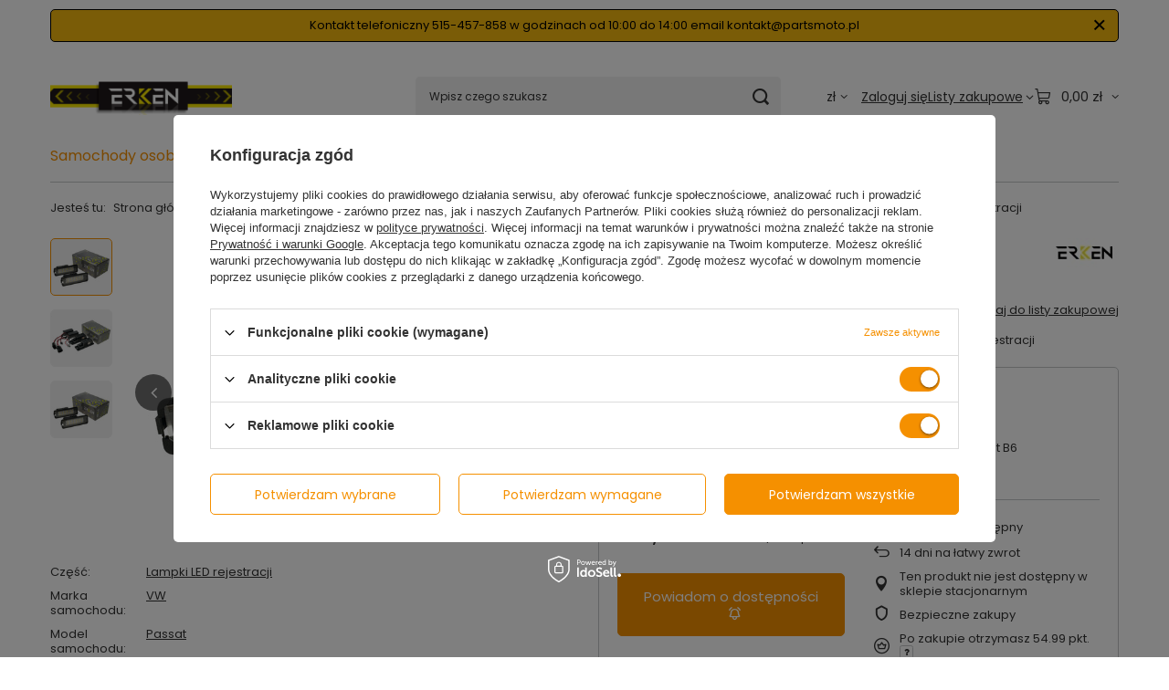

--- FILE ---
content_type: text/html; charset=utf-8
request_url: https://partsmoto.pl/product-pol-539-VW-Passat-B6-B7-CC-lampki-led-podswietlenie-rejestracji.html
body_size: 29888
content:
<!DOCTYPE html>
<html lang="pl" class="--vat --gross " ><head><link rel="preload" as="image" fetchpriority="high" href="/hpeciai/c6b9260384835823520cc7d1e8d0e707/pol_pm_VW-Passat-B6-B7-CC-lampki-led-podswietlenie-rejestracji-539_1.jpg"><meta name="viewport" content="initial-scale = 1.0, maximum-scale = 5.0, width=device-width, viewport-fit=cover"><meta http-equiv="Content-Type" content="text/html; charset=utf-8"><meta http-equiv="X-UA-Compatible" content="IE=edge"><title>VW Passat B6 B7 CC lampki led podświetlenie rejestracji  | Samochody osobowe \ VW \ Passat \ B6 \ Podświetlenie tablicy rejestracji Samochody osobowe \ VW \ CC \ Podświetlenie tablicy rejestracji Samochody osobowe \ VW \ Passat \ B7 \ Podświetlenie tablicy rejestracji | </title><meta name="keywords" content=""><meta name="description" content="VW Passat B6 B7 CC lampki led podświetlenie rejestracji  | Samochody osobowe \ VW \ Passat \ B6 \ Podświetlenie tablicy rejestracji Samochody osobowe \ VW \ CC \ Podświetlenie tablicy rejestracji Samochody osobowe \ VW \ Passat \ B7 \ Podświetlenie tablicy rejestracji | "><link rel="icon" href="/gfx/pol/favicon.jpg"><meta name="theme-color" content="#f59000"><meta name="msapplication-navbutton-color" content="#f59000"><meta name="apple-mobile-web-app-status-bar-style" content="#f59000"><link rel="stylesheet" type="text/css" href="/gfx/pol/projector_style.css.gzip?r=1765521723"><style>
							#photos_slider[data-skeleton] .photos__link:before {
								padding-top: calc(min((338/450 * 100%), 338px));
							}
							@media (min-width: 979px) {.photos__slider[data-skeleton] .photos__figure:not(.--nav):first-child .photos__link {
								max-height: 338px;
							}}
						</style><script>var app_shop={urls:{prefix:'data="/gfx/'.replace('data="', '')+'pol/',graphql:'/graphql/v1/'},vars:{meta:{viewportContent:'initial-scale = 1.0, maximum-scale = 5.0, width=device-width, viewport-fit=cover'},priceType:'gross',priceTypeVat:true,productDeliveryTimeAndAvailabilityWithBasket:false,geoipCountryCode:'US',fairShopLogo: { enabled: false, image: '/gfx/standards/safe_light.svg'},currency:{id:'PLN',symbol:'zł',country:'pl',format:'###,##0.00',beforeValue:false,space:true,decimalSeparator:',',groupingSeparator:' '},language:{id:'pol',symbol:'pl',name:'Polski'},omnibus:{enabled:true,rebateCodeActivate:false,hidePercentageDiscounts:false,},},txt:{priceTypeText:' brutto',},fn:{},fnrun:{},files:[],graphql:{}};const getCookieByName=(name)=>{const value=`; ${document.cookie}`;const parts = value.split(`; ${name}=`);if(parts.length === 2) return parts.pop().split(';').shift();return false;};if(getCookieByName('freeeshipping_clicked')){document.documentElement.classList.remove('--freeShipping');}if(getCookieByName('rabateCode_clicked')){document.documentElement.classList.remove('--rabateCode');}function hideClosedBars(){const closedBarsArray=JSON.parse(localStorage.getItem('closedBars'))||[];if(closedBarsArray.length){const styleElement=document.createElement('style');styleElement.textContent=`${closedBarsArray.map((el)=>`#${el}`).join(',')}{display:none !important;}`;document.head.appendChild(styleElement);}}hideClosedBars();</script><meta name="robots" content="index,follow"><meta name="rating" content="general"><meta name="Author" content="M-PAQ na bazie IdoSell (www.idosell.com/shop).">
<!-- Begin LoginOptions html -->

<style>
#client_new_social .service_item[data-name="service_Apple"]:before, 
#cookie_login_social_more .service_item[data-name="service_Apple"]:before,
.oscop_contact .oscop_login__service[data-service="Apple"]:before {
    display: block;
    height: 2.6rem;
    content: url('/gfx/standards/apple.svg?r=1743165583');
}
.oscop_contact .oscop_login__service[data-service="Apple"]:before {
    height: auto;
    transform: scale(0.8);
}
#client_new_social .service_item[data-name="service_Apple"]:has(img.service_icon):before,
#cookie_login_social_more .service_item[data-name="service_Apple"]:has(img.service_icon):before,
.oscop_contact .oscop_login__service[data-service="Apple"]:has(img.service_icon):before {
    display: none;
}
</style>

<!-- End LoginOptions html -->

<!-- Open Graph -->
<meta property="og:type" content="website"><meta property="og:url" content="https://partsmoto.pl/product-pol-539-VW-Passat-B6-B7-CC-lampki-led-podswietlenie-rejestracji.html
"><meta property="og:title" content="VW Passat B6 B7 CC lampki led podświetlenie rejestracji"><meta property="og:description" content="w zestawie dwie sztuki lampek prawa i lewa storna oświetlenia rejestracji"><meta property="og:site_name" content="M-PAQ"><meta property="og:locale" content="pl_PL"><meta property="og:image" content="https://partsmoto.pl/hpeciai/8476ab8ffc9864509d786ed47dcc9065/pol_pl_VW-Passat-B6-B7-CC-lampki-led-podswietlenie-rejestracji-539_1.jpg"><meta property="og:image:width" content="450"><meta property="og:image:height" content="338"><script type="application/javascript" src="/ajax/js/webpush_subscription.js?v=1&r=4"></script><script type="application/javascript">WebPushHandler.publicKey = 'BDL5gXN5e7moRjkulu6njBCi+uGZ7UqEHO1DQCSC1d/TSg+cW7J0btqTi1Nh3QeSMB9WtvPFYndScPa9Ibl/Y8Y=';WebPushHandler.version = '1';WebPushHandler.setPermissionValue();</script><script >
window.dataLayer = window.dataLayer || [];
window.gtag = function gtag() {
dataLayer.push(arguments);
}
gtag('consent', 'default', {
'ad_storage': 'denied',
'analytics_storage': 'denied',
'ad_personalization': 'denied',
'ad_user_data': 'denied',
'wait_for_update': 500
});

gtag('set', 'ads_data_redaction', true);
</script><script id="iaiscript_1" data-requirements="W10=" data-ga4_sel="ga4script">
window.iaiscript_1 = `<${'script'}  class='google_consent_mode_update'>
gtag('consent', 'update', {
'ad_storage': 'granted',
'analytics_storage': 'granted',
'ad_personalization': 'granted',
'ad_user_data': 'granted'
});
</${'script'}>`;
</script>
<!-- End Open Graph -->

<link rel="canonical" href="https://partsmoto.pl/product-pol-539-VW-Passat-B6-B7-CC-lampki-led-podswietlenie-rejestracji.html" />

                <!-- Global site tag (gtag.js) -->
                <script  async src="https://www.googletagmanager.com/gtag/js?id=AW-775359210"></script>
                <script >
                    window.dataLayer = window.dataLayer || [];
                    window.gtag = function gtag(){dataLayer.push(arguments);}
                    gtag('js', new Date());
                    
                    gtag('config', 'AW-775359210', {"allow_enhanced_conversions":true});
gtag('config', 'G-EGVZS2C440');

                </script>
                
<!-- Begin additional html or js -->


<!--15|1|15-->
<!-- Samba.ai pixel -->
<script async src="https://yottlyscript.com/script.js?tp=618571373"></script>
<!-- End Samba.ai pixel -->
<!--9|1|8-->
<style>
.contact_page form.contact_mail {display: none !important;}
</style>

<!-- End additional html or js -->
                <script>
                if (window.ApplePaySession && window.ApplePaySession.canMakePayments()) {
                    var applePayAvailabilityExpires = new Date();
                    applePayAvailabilityExpires.setTime(applePayAvailabilityExpires.getTime() + 2592000000); //30 days
                    document.cookie = 'applePayAvailability=yes; expires=' + applePayAvailabilityExpires.toUTCString() + '; path=/;secure;'
                    var scriptAppleJs = document.createElement('script');
                    scriptAppleJs.src = "/ajax/js/apple.js?v=3";
                    if (document.readyState === "interactive" || document.readyState === "complete") {
                          document.body.append(scriptAppleJs);
                    } else {
                        document.addEventListener("DOMContentLoaded", () => {
                            document.body.append(scriptAppleJs);
                        });  
                    }
                } else {
                    document.cookie = 'applePayAvailability=no; path=/;secure;'
                }
                </script>
                                <script>
                var listenerFn = function(event) {
                    if (event.origin !== "https://payment.idosell.com")
                        return;
                    
                    var isString = (typeof event.data === 'string' || event.data instanceof String);
                    if (!isString) return;
                    try {
                        var eventData = JSON.parse(event.data);
                    } catch (e) {
                        return;
                    }
                    if (!eventData) { return; }                                            
                    if (eventData.isError) { return; }
                    if (eventData.action != 'isReadyToPay') {return; }
                    
                    if (eventData.result.result && eventData.result.paymentMethodPresent) {
                        var googlePayAvailabilityExpires = new Date();
                        googlePayAvailabilityExpires.setTime(googlePayAvailabilityExpires.getTime() + 2592000000); //30 days
                        document.cookie = 'googlePayAvailability=yes; expires=' + googlePayAvailabilityExpires.toUTCString() + '; path=/;secure;'
                    } else {
                        document.cookie = 'googlePayAvailability=no; path=/;secure;'
                    }                                            
                }     
                if (!window.isAdded)
                {                                        
                    if (window.oldListener != null) {
                         window.removeEventListener('message', window.oldListener);
                    }                        
                    window.addEventListener('message', listenerFn);
                    window.oldListener = listenerFn;                                      
                       
                    const iframe = document.createElement('iframe');
                    iframe.src = "https://payment.idosell.com/assets/html/checkGooglePayAvailability.html?origin=https%3A%2F%2Fpartsmoto.pl";
                    iframe.style.display = 'none';                                            

                    if (document.readyState === "interactive" || document.readyState === "complete") {
                          if (!window.isAdded) {
                              window.isAdded = true;
                              document.body.append(iframe);
                          }
                    } else {
                        document.addEventListener("DOMContentLoaded", () => {
                            if (!window.isAdded) {
                              window.isAdded = true;
                              document.body.append(iframe);
                          }
                        });  
                    }  
                }
                </script>
                <script>let paypalDate = new Date();
                    paypalDate.setTime(paypalDate.getTime() + 86400000);
                    document.cookie = 'payPalAvailability_PLN=-1; expires=' + paypalDate.getTime() + '; path=/; secure';
                </script><script src="/data/gzipFile/expressCheckout.js.gz"></script><script src="/inPost/inpostPayNew.js"></script></head><body><div id="container" class="projector_page container max-width-1200"><header class=" commercial_banner"><script class="ajaxLoad">app_shop.vars.vat_registered="true";app_shop.vars.currency_format="###,##0.00";app_shop.vars.currency_before_value=false;app_shop.vars.currency_space=true;app_shop.vars.symbol="zł";app_shop.vars.id="PLN";app_shop.vars.baseurl="http://partsmoto.pl/";app_shop.vars.sslurl="https://partsmoto.pl/";app_shop.vars.curr_url="%2Fproduct-pol-539-VW-Passat-B6-B7-CC-lampki-led-podswietlenie-rejestracji.html";var currency_decimal_separator=',';var currency_grouping_separator=' ';app_shop.vars.blacklist_extension=["exe","com","swf","js","php"];app_shop.vars.blacklist_mime=["application/javascript","application/octet-stream","message/http","text/javascript","application/x-deb","application/x-javascript","application/x-shockwave-flash","application/x-msdownload"];app_shop.urls.contact="/contact-pol.html";</script><div id="viewType" style="display:none"></div><div id="menu_skip" class="menu_skip"><a href="#layout" class="btn --outline --medium menu_skip__link --layout">Przejdź do zawartości strony</a><a href="#menu_categories" class="btn --outline --medium menu_skip__link --menu">Przejdź do kategorii</a></div><div class="bars_top bars"><div class="bars__item" id="bar43" data-close="true" style="--background-color:#f5b80f;--border-color:#000000;--font-color:#000000;"><div class="bars__wrapper"><div class="bars__content"> Kontakt telefoniczny 515-457-858 w godzinach od 10:00 do 14:00 email kontakt@partsmoto.pl</div><a href="#closeBar" class="bars__close" aria-label="Zamknij"></a></div></div></div><script>document.documentElement.style.setProperty('--bars-height',`${document.querySelector('.bars_top').offsetHeight}px`);</script><div id="logo" class="d-flex align-items-center"><a href="/" target="_self" aria-label="Logo sklepu"><img src="/data/gfx/mask/pol/logo_1_big.png" alt="Logo zmienisz w MODERACJA &gt; Wygląd elementów w sklepie &gt; Zarządzanie wyglądem elementów sklepu" width="199" height="54"></a></div><form action="https://partsmoto.pl/search.php" method="get" id="menu_search" class="menu_search"><a href="#showSearchForm" class="menu_search__mobile" aria-label="Szukaj"></a><div class="menu_search__block"><div class="menu_search__item --input"><input class="menu_search__input" type="text" name="text" autocomplete="off" placeholder="Wpisz czego szukasz" aria-label="Wpisz czego szukasz"><button class="menu_search__submit" type="submit" aria-label="Szukaj"></button></div><div class="menu_search__item --results search_result"></div></div></form><div id="menu_top" class="menu_top"><div id="menu_settings" class="align-items-center justify-content-center justify-content-lg-end"><div class="open_trigger hover__wrapper --hover_touch" tabindex="0" aria-label="Kliknij, aby zmienić walutę, kraj dostawy"><span class="d-none d-md-inline-block flag_txt">zł</span><i class="icon-angle-down d-none d-md-inline-block"></i><form class="hover__element --right" action="https://partsmoto.pl/settings.php" method="post"><ul><li><div class="form-group"><span for="menu_settings_curr">Waluta</span><div class="select-after"><select class="form-control" name="curr" id="menu_settings_curr" aria-label="Waluta"><option value="PLN" selected>zł</option><option value="EUR">€ (1 zł = 0.2375€)
																</option><option value="GBP">£ (1 zł = 0.2055£)
																</option></select></div></div><div class="form-group"><span for="menu_settings_country">Dostawa do</span><div class="select-after"><select class="form-control" name="country" id="menu_settings_country" aria-label="Dostawa do"><option value="1143020143">Niemcy</option><option selected value="1143020003">Polska</option><option value="1143020218">Wielka Brytania</option></select></div></div></li><li class="buttons"><button class="btn --solid --large" type="submit">
									Zastosuj zmiany
								</button></li></ul></form></div></div><div class="account_links"><a class="account_links__item" href="https://partsmoto.pl/login.php"><span class="account_links__text --logged-out">Zaloguj się</span></a></div><div class="shopping_list_top hover__wrapper" data-empty="true"><a href="https://partsmoto.pl/pl/shoppinglist/" class="wishlist_link slt_link --empty" aria-label="Listy zakupowe"><span class="slt_link__text">Listy zakupowe</span></a><div class="slt_lists hover__element"><ul class="slt_lists__nav"><li class="slt_lists__nav_item" data-list_skeleton="true" data-list_id="true" data-shared="true"><a href="#" class="slt_lists__nav_link" data-list_href="true"><span class="slt_lists__nav_name" data-list_name="true"></span><span class="slt_lists__count" data-list_count="true">0</span></a></li><li class="slt_lists__nav_item --empty"><a class="slt_lists__nav_link --empty" href="https://partsmoto.pl/pl/shoppinglist/"><span class="slt_lists__nav_name" data-list_name="true">Lista zakupowa</span><span class="slt_lists__count" data-list_count="true">0</span></a></li></ul></div></div><div id="menu_basket" class="top_basket hover__wrapper --skeleton --mobile_hide"><a class="top_basket__sub" title="Przejdź do koszyka" href="/basketedit.php" aria-label="Wartość koszyka: 0,00 zł"><span class="badge badge-info"></span><strong class="top_basket__price">0,00 zł</strong></a><div class="top_basket__express_checkout_container"><express-checkout type="basket"></express-checkout></div><script>
        app_shop.vars.cache_html = true;
      </script><div class="top_basket__details hover__element --skeleton"><div class="top_basket__skeleton --name"></div><div class="top_basket__skeleton --product"></div><div class="top_basket__skeleton --product"></div><div class="top_basket__skeleton --product --last"></div><div class="top_basket__skeleton --sep"></div><div class="top_basket__skeleton --summary"></div></div></div><template id="top_basket_product"><div class="top_basket__product"><a class="top_basket__img" title=""><picture><source type="image/webp" srcset=""></source><img src="" alt=""></picture></a><a class="top_basket__link" title=""></a><div class="top_basket__prices"><span class="top_basket__price"></span><span class="top_basket__unit"></span><span class="top_basket__vat"></span></div></div></template><template id="top_basket_summary"><div class="top_basket__summary_shipping_free"><span class="top_basket__summary_label --freeshipping_limit">Do darmowej dostawy brakuje <span class="top_basket__summary_value"></span></span><span class="progress_bar"><span class="progress_bar__value"></span></span></div><div class="top_basket__summary_item --worth"><span class="top_basket__summary_label">Wartość zamówienia:</span><b class="top_basket__summary_value"></b></div><div class="top_basket__summary_item --shipping"><span class="top_basket__summary_label">Koszt przesyłki:</span><b class="top_basket__summary_value"></b></div><div class="top_basket__buttons"><a class="btn --solid --large" data-ec-class="btn --outline --large" title="Przejdź do koszyka" href="/basketedit.php">
        Przejdź do koszyka
      </a><div id="top_basket__express_checkout_placeholder"></div></div></template><template id="top_basket_details"><div class="top_basket__details hover__element"><div class="top_basket__details_sub"><div class="headline"><span class="headline__name">Twój koszyk (<span class="top_basket__count"></span>)</span></div><div class="top_basket__products"></div><div class="top_basket__summary"></div></div></div></template></div><nav id="menu_categories" class="wide" aria-label="Kategorie główne"><button type="button" class="navbar-toggler" aria-label="Menu"><i class="icon-reorder"></i></button><div class="navbar-collapse" id="menu_navbar"><ul class="navbar-nav mx-md-n2"><li class="nav-item"><span class="nav-link-wrapper"><a  href="/pol_m_Samochody-osobowe-745.html" target="_self" title="Samochody osobowe" class="nav-link --l1 active" >Samochody osobowe</a><button class="nav-link-expand" type="button" aria-label="Samochody osobowe, Menu"></button></span><ul class="navbar-subnav"><li class="nav-header"><a href="#backLink" class="nav-header__backLink" aria-label="Wróć"><i class="icon-angle-left"></i></a><a  href="/pol_m_Samochody-osobowe-745.html" target="_self" title="Samochody osobowe" class="nav-link --l1 active" >Samochody osobowe</a></li><li class="nav-item"><a  href="/pol_m_Samochody-osobowe_Alfa-Romeo-1327.html" target="_self" title="Alfa Romeo" class="nav-link --l2" >Alfa Romeo</a><ul class="navbar-subsubnav"><li class="nav-header"><a href="#backLink" class="nav-header__backLink" aria-label="Wróć"><i class="icon-angle-left"></i></a><a  href="/pol_m_Samochody-osobowe_Alfa-Romeo-1327.html" target="_self" title="Alfa Romeo" class="nav-link --l2" >Alfa Romeo</a></li><li class="nav-item"><a  href="/pol_m_Samochody-osobowe_Alfa-Romeo_147-1545.html" target="_self" title="147" class="nav-link --l3" >147</a></li><li class="nav-item"><a  href="/pol_m_Samochody-osobowe_Alfa-Romeo_156-1546.html" target="_self" title="156" class="nav-link --l3" >156</a></li><li class="nav-item"><a  href="/pol_m_Samochody-osobowe_Alfa-Romeo_159-1328.html" target="_self" title="159" class="nav-link --l3" >159</a></li><li class="nav-item"><a  href="/pol_m_Samochody-osobowe_Alfa-Romeo_166-2750.html" target="_self" title="166" class="nav-link --l3" >166</a></li><li class="nav-item"><a  href="/pol_m_Samochody-osobowe_Alfa-Romeo_Brera-1541.html" target="_self" title="Brera" class="nav-link --l3" >Brera</a></li><li class="nav-item"><a  href="/pol_m_Samochody-osobowe_Alfa-Romeo_Giulietta-1772.html" target="_self" title="Giulietta" class="nav-link --l3" >Giulietta</a></li><li class="nav-item"><a  href="/pol_m_Samochody-osobowe_Alfa-Romeo_Mito-1385.html" target="_self" title="Mito" class="nav-link --l3" >Mito</a></li><li class="nav-item"><a  href="/pol_m_Samochody-osobowe_Alfa-Romeo_Spider-1543.html" target="_self" title="Spider" class="nav-link --l3" >Spider</a></li></ul></li><li class="nav-item"><a  href="/pol_m_Samochody-osobowe_Audi-159.html" target="_self" title="Audi" class="nav-link --l2" >Audi</a><ul class="navbar-subsubnav"><li class="nav-header"><a href="#backLink" class="nav-header__backLink" aria-label="Wróć"><i class="icon-angle-left"></i></a><a  href="/pol_m_Samochody-osobowe_Audi-159.html" target="_self" title="Audi" class="nav-link --l2" >Audi</a></li><li class="nav-item"><a  href="/pol_m_Samochody-osobowe_Audi_A2-968.html" target="_self" title="A2" class="nav-link --l3" >A2</a></li><li class="nav-item"><a  href="/pol_m_Samochody-osobowe_Audi_A3-281.html" target="_self" title="A3" class="nav-link --l3" >A3</a></li><li class="nav-item"><a  href="/pol_m_Samochody-osobowe_Audi_A4-160.html" target="_self" title="A4" class="nav-link --l3" >A4</a></li><li class="nav-item"><a  href="/pol_m_Samochody-osobowe_Audi_A5-972.html" target="_self" title="A5" class="nav-link --l3" >A5</a></li><li class="nav-item"><a  href="/pol_m_Samochody-osobowe_Audi_A6-161.html" target="_self" title="A6" class="nav-link --l3" >A6</a></li><li class="nav-item"><a  href="/pol_m_Samochody-osobowe_Audi_A7-976.html" target="_self" title="A7" class="nav-link --l3" >A7</a></li><li class="nav-item"><a  href="/pol_m_Samochody-osobowe_Audi_A8-162.html" target="_self" title="A8" class="nav-link --l3" >A8</a></li><li class="nav-item"><a  href="/pol_m_Samochody-osobowe_Audi_Q5-1347.html" target="_self" title="Q5" class="nav-link --l3" >Q5</a></li><li class="nav-item"><a  href="/pol_m_Samochody-osobowe_Audi_Q7-283.html" target="_self" title="Q7" class="nav-link --l3" >Q7</a></li><li class="nav-item"><a  href="/pol_m_Samochody-osobowe_Audi_TT-1348.html" target="_self" title="TT" class="nav-link --l3" >TT</a></li></ul></li><li class="nav-item"><a  href="/pol_m_Samochody-osobowe_BMW-101.html" target="_self" title="BMW" class="nav-link --l2" >BMW</a><ul class="navbar-subsubnav"><li class="nav-header"><a href="#backLink" class="nav-header__backLink" aria-label="Wróć"><i class="icon-angle-left"></i></a><a  href="/pol_m_Samochody-osobowe_BMW-101.html" target="_self" title="BMW" class="nav-link --l2" >BMW</a></li><li class="nav-item"><a  href="/pol_m_Samochody-osobowe_BMW_Seria-1-276.html" target="_self" title="Seria 1" class="nav-link --l3" >Seria 1</a></li><li class="nav-item"><a  href="/pol_m_Samochody-osobowe_BMW_Seria-2-1739.html" target="_self" title="Seria 2" class="nav-link --l3" >Seria 2</a></li><li class="nav-item"><a  href="/pol_m_Samochody-osobowe_BMW_Seria-3-190.html" target="_self" title="Seria 3" class="nav-link --l3" >Seria 3</a></li><li class="nav-item"><a  href="/pol_m_Samochody-osobowe_BMW_Seria-4-1134.html" target="_self" title="Seria 4" class="nav-link --l3" >Seria 4</a></li><li class="nav-item"><a  href="/pol_m_Samochody-osobowe_BMW_Seria-5-191.html" target="_self" title="Seria 5" class="nav-link --l3" >Seria 5</a></li><li class="nav-item"><a  href="/pol_m_Samochody-osobowe_BMW_Seria-6-936.html" target="_self" title="Seria 6" class="nav-link --l3" >Seria 6</a></li><li class="nav-item"><a  href="/pol_m_Samochody-osobowe_BMW_Seria-7-1126.html" target="_self" title="Seria 7" class="nav-link --l3" >Seria 7</a></li><li class="nav-item"><a  href="/pol_m_Samochody-osobowe_BMW_Seria-X-192.html" target="_self" title="Seria X" class="nav-link --l3" >Seria X</a></li><li class="nav-item"><a  href="/pol_m_Samochody-osobowe_BMW_Z4-940.html" target="_self" title="Z4" class="nav-link --l3" >Z4</a></li></ul></li><li class="nav-item"><a  href="/pol_m_Samochody-osobowe_Chevrolet-2886.html" target="_self" title="Chevrolet" class="nav-link --l2" >Chevrolet</a><ul class="navbar-subsubnav more"><li class="nav-header"><a href="#backLink" class="nav-header__backLink" aria-label="Wróć"><i class="icon-angle-left"></i></a><a  href="/pol_m_Samochody-osobowe_Chevrolet-2886.html" target="_self" title="Chevrolet" class="nav-link --l2" >Chevrolet</a></li><li class="nav-item"><a  href="/pol_m_Samochody-osobowe_Chevrolet_Cruze-2887.html" target="_self" title="Cruze" class="nav-link --l3" >Cruze</a></li><li class="nav-item"><a  href="/pol_m_Samochody-osobowe_Chevrolet_Orlando-2888.html" target="_self" title="Orlando" class="nav-link --l3" >Orlando</a></li><li class="nav-item"><a  href="/pol_m_Samochody-osobowe_Chevrolet_Captiva-2889.html" target="_self" title="Captiva" class="nav-link --l3" >Captiva</a></li><li class="nav-item"><a  href="/pol_m_Samochody-osobowe_Chevrolet_Spark-2890.html" target="_self" title="Spark" class="nav-link --l3" >Spark</a></li><li class="nav-item"><a  href="/pol_m_Samochody-osobowe_Chevrolet_Camaro-2891.html" target="_self" title="Camaro" class="nav-link --l3" >Camaro</a></li><li class="nav-item"><a  href="/pol_m_Samochody-osobowe_Chevrolet_Aveo-2892.html" target="_self" title="Aveo" class="nav-link --l3" >Aveo</a></li><li class="nav-item"><a  href="/pol_m_Samochody-osobowe_Chevrolet_Kalos-2893.html" target="_self" title="Kalos" class="nav-link --l3" >Kalos</a></li><li class="nav-item"><a  href="/pol_m_Samochody-osobowe_Chevrolet_Lacetti-2894.html" target="_self" title="Lacetti" class="nav-link --l3" >Lacetti</a></li><li class="nav-item"><a  href="/pol_m_Samochody-osobowe_Chevrolet_Epica-2895.html" target="_self" title="Epica" class="nav-link --l3" >Epica</a></li><li class="nav-item"><a  href="/pol_m_Samochody-osobowe_Chevrolet_Tosca-2896.html" target="_self" title="Tosca" class="nav-link --l3" >Tosca</a></li><li class="nav-item"><a  href="/pol_m_Samochody-osobowe_Chevrolet_Nubira-2897.html" target="_self" title="Nubira" class="nav-link --l3" >Nubira</a></li><li class="nav-item --extend"><a href="" class="nav-link --l3" txt_alt="- Zwiń">+ Rozwiń</a></li></ul></li><li class="nav-item"><a  href="/pol_m_Samochody-osobowe_Citroen-561.html" target="_self" title="Citroen" class="nav-link --l2" >Citroen</a><ul class="navbar-subsubnav more"><li class="nav-header"><a href="#backLink" class="nav-header__backLink" aria-label="Wróć"><i class="icon-angle-left"></i></a><a  href="/pol_m_Samochody-osobowe_Citroen-561.html" target="_self" title="Citroen" class="nav-link --l2" >Citroen</a></li><li class="nav-item"><a  href="/pol_m_Samochody-osobowe_Citroen_Berlingo-1569.html" target="_self" title="Berlingo" class="nav-link --l3" >Berlingo</a></li><li class="nav-item"><a  href="/pol_m_Samochody-osobowe_Citroen_C2-562.html" target="_self" title="C2" class="nav-link --l3" >C2</a></li><li class="nav-item"><a  href="/pol_m_Samochody-osobowe_Citroen_C3-563.html" target="_self" title="C3" class="nav-link --l3" >C3</a></li><li class="nav-item"><a  href="/pol_m_Samochody-osobowe_Citroen_C3-Picasso-2676.html" target="_self" title="C3 Picasso" class="nav-link --l3" >C3 Picasso</a></li><li class="nav-item"><a  href="/pol_m_Samochody-osobowe_Citroen_C4-910.html" target="_self" title="C4" class="nav-link --l3" >C4</a></li><li class="nav-item"><a  href="/pol_m_Samochody-osobowe_Citroen_C4-Picasso-2677.html" target="_self" title="C4 Picasso" class="nav-link --l3" >C4 Picasso</a></li><li class="nav-item"><a  href="/pol_m_Samochody-osobowe_Citroen_C5-564.html" target="_self" title="C5" class="nav-link --l3" >C5</a></li><li class="nav-item"><a  href="/pol_m_Samochody-osobowe_Citroen_C6-2678.html" target="_self" title="C6" class="nav-link --l3" >C6</a></li><li class="nav-item"><a  href="/pol_m_Samochody-osobowe_Citroen_C8-1575.html" target="_self" title="C8" class="nav-link --l3" >C8</a></li><li class="nav-item"><a  href="/pol_m_Samochody-osobowe_Citroen_DS3-2679.html" target="_self" title="DS3" class="nav-link --l3" >DS3</a></li><li class="nav-item"><a  href="/pol_m_Samochody-osobowe_Citroen_Jumpy-1894.html" target="_self" title="Jumpy" class="nav-link --l3" >Jumpy</a></li><li class="nav-item"><a  href="/pol_m_Samochody-osobowe_Citroen_Xsara-909.html" target="_self" title="Xsara" class="nav-link --l3" >Xsara</a></li><li class="nav-item"><a  href="/pol_m_Samochody-osobowe_Citroen_Xsara-Picasso-779.html" target="_self" title="Xsara Picasso" class="nav-link --l3" >Xsara Picasso</a></li><li class="nav-item"><a  href="/pol_m_Samochody-osobowe_Citroen_Saxo-2680.html" target="_self" title="Saxo" class="nav-link --l3" >Saxo</a></li><li class="nav-item --extend"><a href="" class="nav-link --l3" txt_alt="- Zwiń">+ Rozwiń</a></li></ul></li><li class="nav-item"><a  href="/pol_m_Samochody-osobowe_Dacia-2139.html" target="_self" title="Dacia" class="nav-link --l2" >Dacia</a><ul class="navbar-subsubnav"><li class="nav-header"><a href="#backLink" class="nav-header__backLink" aria-label="Wróć"><i class="icon-angle-left"></i></a><a  href="/pol_m_Samochody-osobowe_Dacia-2139.html" target="_self" title="Dacia" class="nav-link --l2" >Dacia</a></li><li class="nav-item"><a  href="/pol_m_Samochody-osobowe_Dacia_Duster-2681.html" target="_self" title="Duster" class="nav-link --l3" >Duster</a></li></ul></li><li class="nav-item"><a  href="/pol_m_Samochody-osobowe_Ford-180.html" target="_self" title="Ford" class="nav-link --l2" >Ford</a><ul class="navbar-subsubnav more"><li class="nav-header"><a href="#backLink" class="nav-header__backLink" aria-label="Wróć"><i class="icon-angle-left"></i></a><a  href="/pol_m_Samochody-osobowe_Ford-180.html" target="_self" title="Ford" class="nav-link --l2" >Ford</a></li><li class="nav-item"><a  href="/pol_m_Samochody-osobowe_Ford_C-MAX-184.html" target="_self" title="C-MAX" class="nav-link --l3" >C-MAX</a></li><li class="nav-item"><a  href="/pol_m_Samochody-osobowe_Ford_Edge-1440.html" target="_self" title="Edge" class="nav-link --l3" >Edge</a></li><li class="nav-item"><a  href="/pol_m_Samochody-osobowe_Ford_F150-1442.html" target="_self" title="F150" class="nav-link --l3" >F150</a></li><li class="nav-item"><a  href="/pol_m_Samochody-osobowe_Ford_Fiesta-181.html" target="_self" title="Fiesta" class="nav-link --l3" >Fiesta</a></li><li class="nav-item"><a  href="/pol_m_Samochody-osobowe_Ford_Focus-183.html" target="_self" title="Focus" class="nav-link --l3" >Focus</a></li><li class="nav-item"><a  href="/pol_m_Samochody-osobowe_Ford_Fusion-1862.html" target="_self" title="Fusion" class="nav-link --l3" >Fusion</a></li><li class="nav-item"><a  href="/pol_m_Samochody-osobowe_Ford_Galaxy-883.html" target="_self" title="Galaxy" class="nav-link --l3" >Galaxy</a></li><li class="nav-item"><a  href="/pol_m_Samochody-osobowe_Ford_Kuga-185.html" target="_self" title="Kuga" class="nav-link --l3" >Kuga</a></li><li class="nav-item"><a  href="/pol_m_Samochody-osobowe_Ford_Mondeo-182.html" target="_self" title="Mondeo" class="nav-link --l3" >Mondeo</a></li><li class="nav-item"><a  href="/pol_m_Samochody-osobowe_Ford_S-MAX-877.html" target="_self" title="S-MAX" class="nav-link --l3" >S-MAX</a></li><li class="nav-item"><a  href="/pol_m_Samochody-osobowe_Ford_Mustang-1439.html" target="_self" title="Mustang" class="nav-link --l3" >Mustang</a></li><li class="nav-item"><a  href="/pol_m_Samochody-osobowe_Ford_Flex-Sel-1443.html" target="_self" title="Flex Sel" class="nav-link --l3" >Flex Sel</a></li><li class="nav-item --extend"><a href="" class="nav-link --l3" txt_alt="- Zwiń">+ Rozwiń</a></li></ul></li><li class="nav-item"><a  href="/pol_m_Samochody-osobowe_Honda-290.html" target="_self" title="Honda" class="nav-link --l2" >Honda</a><ul class="navbar-subsubnav"><li class="nav-header"><a href="#backLink" class="nav-header__backLink" aria-label="Wróć"><i class="icon-angle-left"></i></a><a  href="/pol_m_Samochody-osobowe_Honda-290.html" target="_self" title="Honda" class="nav-link --l2" >Honda</a></li><li class="nav-item"><a  href="/pol_m_Samochody-osobowe_Honda_Civic-323.html" target="_self" title="Civic" class="nav-link --l3" >Civic</a></li><li class="nav-item"><a  href="/pol_m_Samochody-osobowe_Honda_CR-V-919.html" target="_self" title="CR-V" class="nav-link --l3" >CR-V</a></li><li class="nav-item"><a  href="/pol_m_Samochody-osobowe_Honda_Crosstour-1237.html" target="_self" title="Crosstour" class="nav-link --l3" >Crosstour</a></li><li class="nav-item"><a  href="/pol_m_Samochody-osobowe_Honda_FR-V-920.html" target="_self" title="FR-V" class="nav-link --l3" >FR-V</a></li><li class="nav-item"><a  href="/pol_m_Samochody-osobowe_Honda_HR-V-921.html" target="_self" title="HR-V" class="nav-link --l3" >HR-V</a></li><li class="nav-item"><a  href="/pol_m_Samochody-osobowe_Honda_Insight-1174.html" target="_self" title="Insight" class="nav-link --l3" >Insight</a></li><li class="nav-item"><a  href="/pol_m_Samochody-osobowe_Honda_Jazz-914.html" target="_self" title="Jazz" class="nav-link --l3" >Jazz</a></li><li class="nav-item"><a  href="/pol_m_Samochody-osobowe_Honda_Logo-1245.html" target="_self" title="Logo" class="nav-link --l3" >Logo</a></li><li class="nav-item"><a  href="/pol_m_Samochody-osobowe_Honda_Odyssey-426.html" target="_self" title="Odyssey" class="nav-link --l3" >Odyssey</a></li><li class="nav-item"><a  href="/pol_m_Samochody-osobowe_Honda_Stream-1172.html" target="_self" title="Stream" class="nav-link --l3" >Stream</a></li></ul></li><li class="nav-item"><a  href="/pol_m_Samochody-osobowe_Hyundai-1704.html" target="_self" title="Hyundai" class="nav-link --l2" >Hyundai</a><ul class="navbar-subsubnav more"><li class="nav-header"><a href="#backLink" class="nav-header__backLink" aria-label="Wróć"><i class="icon-angle-left"></i></a><a  href="/pol_m_Samochody-osobowe_Hyundai-1704.html" target="_self" title="Hyundai" class="nav-link --l2" >Hyundai</a></li><li class="nav-item"><a  href="/pol_m_Samochody-osobowe_Hyundai_Accent-2744.html" target="_self" title="Accent" class="nav-link --l3" >Accent</a></li><li class="nav-item"><a  href="/pol_m_Samochody-osobowe_Hyundai_Atos-2743.html" target="_self" title="Atos" class="nav-link --l3" >Atos</a></li><li class="nav-item"><a  href="/pol_m_Samochody-osobowe_Hyundai_Elantra-1707.html" target="_self" title="Elantra" class="nav-link --l3" >Elantra</a></li><li class="nav-item"><a  href="/pol_m_Samochody-osobowe_Hyundai_i10-2737.html" target="_self" title="i10" class="nav-link --l3" >i10</a></li><li class="nav-item"><a  href="/pol_m_Samochody-osobowe_Hyundai_i30-1705.html" target="_self" title="i30" class="nav-link --l3" >i30</a></li><li class="nav-item"><a  href="/pol_m_Samochody-osobowe_Hyundai_ix20-1810.html" target="_self" title="ix20" class="nav-link --l3" >ix20</a></li><li class="nav-item"><a  href="/pol_m_Samochody-osobowe_Hyundai_ix35-1706.html" target="_self" title="ix35" class="nav-link --l3" >ix35</a></li><li class="nav-item"><a  href="/pol_m_Samochody-osobowe_Hyundai_i40-2713.html" target="_self" title="i40" class="nav-link --l3" >i40</a></li><li class="nav-item"><a  href="/pol_m_Samochody-osobowe_Hyundai_Kona-2714.html" target="_self" title="Kona" class="nav-link --l3" >Kona</a></li><li class="nav-item"><a  href="/pol_m_Samochody-osobowe_Hyundai_Sonata-1993.html" target="_self" title="Sonata" class="nav-link --l3" >Sonata</a></li><li class="nav-item"><a  href="/pol_m_Samochody-osobowe_Hyundai_Tucson-2716.html" target="_self" title="Tucson" class="nav-link --l3" >Tucson</a></li><li class="nav-item --extend"><a href="" class="nav-link --l3" txt_alt="- Zwiń">+ Rozwiń</a></li></ul></li><li class="nav-item"><a  href="/pol_m_Samochody-osobowe_Jaguar-929.html" target="_self" title="Jaguar" class="nav-link --l2" >Jaguar</a><ul class="navbar-subsubnav"><li class="nav-header"><a href="#backLink" class="nav-header__backLink" aria-label="Wróć"><i class="icon-angle-left"></i></a><a  href="/pol_m_Samochody-osobowe_Jaguar-929.html" target="_self" title="Jaguar" class="nav-link --l2" >Jaguar</a></li><li class="nav-item"><a  href="/pol_m_Samochody-osobowe_Jaguar_XE-2756.html" target="_self" title="XE" class="nav-link --l3" >XE</a></li><li class="nav-item"><a  href="/pol_m_Samochody-osobowe_Jaguar_XF-2757.html" target="_self" title="XF" class="nav-link --l3" >XF</a></li><li class="nav-item"><a  href="/pol_m_Samochody-osobowe_Jaguar_XJ-2758.html" target="_self" title="XJ" class="nav-link --l3" >XJ</a></li><li class="nav-item"><a  href="/pol_m_Samochody-osobowe_Jaguar_XK-2759.html" target="_self" title="XK" class="nav-link --l3" >XK</a></li></ul></li><li class="nav-item"><a  href="/pol_m_Samochody-osobowe_KIA-1403.html" target="_self" title="KIA" class="nav-link --l2" >KIA</a><ul class="navbar-subsubnav"><li class="nav-header"><a href="#backLink" class="nav-header__backLink" aria-label="Wróć"><i class="icon-angle-left"></i></a><a  href="/pol_m_Samochody-osobowe_KIA-1403.html" target="_self" title="KIA" class="nav-link --l2" >KIA</a></li><li class="nav-item"><a  href="/pol_m_Samochody-osobowe_KIA_Ceed-1404.html" target="_self" title="Ceed" class="nav-link --l3" >Ceed</a></li><li class="nav-item"><a  href="/pol_m_Samochody-osobowe_KIA_Cerato-2722.html" target="_self" title="Cerato" class="nav-link --l3" >Cerato</a></li><li class="nav-item"><a  href="/pol_m_Samochody-osobowe_KIA_Sportage-1990.html" target="_self" title="Sportage" class="nav-link --l3" >Sportage</a></li><li class="nav-item"><a  href="/pol_m_Samochody-osobowe_KIA_Forte-2723.html" target="_self" title="Forte" class="nav-link --l3" >Forte</a></li><li class="nav-item"><a  href="/pol_m_Samochody-osobowe_KIA_Optima-2724.html" target="_self" title="Optima" class="nav-link --l3" >Optima</a></li><li class="nav-item"><a  href="/pol_m_Samochody-osobowe_KIA_K5-2725.html" target="_self" title="K5" class="nav-link --l3" >K5</a></li><li class="nav-item"><a  href="/pol_m_Samochody-osobowe_KIA_Soul-2726.html" target="_self" title="Soul" class="nav-link --l3" >Soul</a></li><li class="nav-item"><a  href="/pol_m_Samochody-osobowe_KIA_Venga-2735.html" target="_self" title="Venga" class="nav-link --l3" >Venga</a></li></ul></li><li class="nav-item"><a  href="/pol_m_Samochody-osobowe_Lexus-1137.html" target="_self" title="Lexus" class="nav-link --l2" >Lexus</a><ul class="navbar-subsubnav"><li class="nav-header"><a href="#backLink" class="nav-header__backLink" aria-label="Wróć"><i class="icon-angle-left"></i></a><a  href="/pol_m_Samochody-osobowe_Lexus-1137.html" target="_self" title="Lexus" class="nav-link --l2" >Lexus</a></li><li class="nav-item"><a  href="/pol_m_Samochody-osobowe_Lexus_LS430-1138.html" target="_self" title="LS430  " class="nav-link --l3" >LS430  </a></li><li class="nav-item"><a  href="/pol_m_Samochody-osobowe_Lexus_RX350-1141.html" target="_self" title="RX350  " class="nav-link --l3" >RX350  </a></li><li class="nav-item"><a  href="/pol_m_Samochody-osobowe_Lexus_GS300-2767.html" target="_self" title="GS300" class="nav-link --l3" >GS300</a></li><li class="nav-item"><a  href="/pol_m_Samochody-osobowe_Lexus_GS400-2768.html" target="_self" title="GS400" class="nav-link --l3" >GS400</a></li><li class="nav-item"><a  href="/pol_m_Samochody-osobowe_Lexus_GS430-2769.html" target="_self" title="GS430" class="nav-link --l3" >GS430</a></li><li class="nav-item"><a  href="/pol_m_Samochody-osobowe_Lexus_LS200-2770.html" target="_self" title="LS200" class="nav-link --l3" >LS200</a></li><li class="nav-item"><a  href="/pol_m_Samochody-osobowe_Lexus_LS300-2771.html" target="_self" title="LS300" class="nav-link --l3" >LS300</a></li><li class="nav-item"><a  href="/pol_m_Samochody-osobowe_Lexus_RX300-2772.html" target="_self" title="RX300" class="nav-link --l3" >RX300</a></li></ul></li><li class="nav-item"><a  href="/pol_m_Samochody-osobowe_Mazda-374.html" target="_self" title="Mazda" class="nav-link --l2" >Mazda</a><ul class="navbar-subsubnav more"><li class="nav-header"><a href="#backLink" class="nav-header__backLink" aria-label="Wróć"><i class="icon-angle-left"></i></a><a  href="/pol_m_Samochody-osobowe_Mazda-374.html" target="_self" title="Mazda" class="nav-link --l2" >Mazda</a></li><li class="nav-item"><a  href="/pol_m_Samochody-osobowe_Mazda_3-376.html" target="_self" title="3" class="nav-link --l3" >3</a></li><li class="nav-item"><a  href="/pol_m_Samochody-osobowe_Mazda_323-761.html" target="_self" title="323" class="nav-link --l3" >323</a></li><li class="nav-item"><a  href="/pol_m_Samochody-osobowe_Mazda_5-377.html" target="_self" title="5" class="nav-link --l3" >5</a></li><li class="nav-item"><a  href="/pol_m_Samochody-osobowe_Mazda_6-765.html" target="_self" title="6" class="nav-link --l3" >6</a></li><li class="nav-item"><a  href="/pol_m_Samochody-osobowe_Mazda_626-771.html" target="_self" title="626" class="nav-link --l3" >626</a></li><li class="nav-item"><a  href="/pol_m_Samochody-osobowe_Mazda_CX-7-1721.html" target="_self" title="CX-7" class="nav-link --l3" >CX-7</a></li><li class="nav-item"><a  href="/pol_m_Samochody-osobowe_Mazda_MPV-769.html" target="_self" title="MPV" class="nav-link --l3" >MPV</a></li><li class="nav-item"><a  href="/pol_m_Samochody-osobowe_Mazda_MX-5-1722.html" target="_self" title="MX-5" class="nav-link --l3" >MX-5</a></li><li class="nav-item"><a  href="/pol_m_Samochody-osobowe_Mazda_Premacy-767.html" target="_self" title="Premacy" class="nav-link --l3" >Premacy</a></li><li class="nav-item"><a  href="/pol_m_Samochody-osobowe_Mazda_RX-8-773.html" target="_self" title="RX-8" class="nav-link --l3" >RX-8</a></li><li class="nav-item"><a  href="/pol_m_Samochody-osobowe_Mazda_Xedos-775.html" target="_self" title="Xedos" class="nav-link --l3" >Xedos</a></li><li class="nav-item --extend"><a href="" class="nav-link --l3" txt_alt="- Zwiń">+ Rozwiń</a></li></ul></li><li class="nav-item"><a  href="/pol_m_Samochody-osobowe_Mercedes-553.html" target="_self" title="Mercedes" class="nav-link --l2" >Mercedes</a><ul class="navbar-subsubnav"><li class="nav-header"><a href="#backLink" class="nav-header__backLink" aria-label="Wróć"><i class="icon-angle-left"></i></a><a  href="/pol_m_Samochody-osobowe_Mercedes-553.html" target="_self" title="Mercedes" class="nav-link --l2" >Mercedes</a></li><li class="nav-item"><a  href="/pol_m_Samochody-osobowe_Mercedes_C-klasa-1256.html" target="_self" title="C-klasa" class="nav-link --l3" >C-klasa</a></li><li class="nav-item"><a  href="/pol_m_Samochody-osobowe_Mercedes_E-Klasa-1490.html" target="_self" title="E-Klasa" class="nav-link --l3" >E-Klasa</a></li><li class="nav-item"><a  href="/pol_m_Samochody-osobowe_Mercedes_G-Klasa-1491.html" target="_self" title="G-Klasa" class="nav-link --l3" >G-Klasa</a></li><li class="nav-item"><a  href="/pol_m_Samochody-osobowe_Mercedes_V-Klasa-1978.html" target="_self" title="V-Klasa" class="nav-link --l3" >V-Klasa</a></li><li class="nav-item"><a  href="/pol_m_Samochody-osobowe_Mercedes_SLK-2780.html" target="_self" title="SLK" class="nav-link --l3" >SLK</a></li><li class="nav-item"><a  href="/pol_m_Samochody-osobowe_Mercedes_Sprinter-2790.html" target="_self" title="Sprinter" class="nav-link --l3" >Sprinter</a></li></ul></li><li class="nav-item"><a  href="/pol_m_Samochody-osobowe_Mini-Cooper-1657.html" target="_self" title="Mini Cooper" class="nav-link --l2" >Mini Cooper</a><ul class="navbar-subsubnav"><li class="nav-header"><a href="#backLink" class="nav-header__backLink" aria-label="Wróć"><i class="icon-angle-left"></i></a><a  href="/pol_m_Samochody-osobowe_Mini-Cooper-1657.html" target="_self" title="Mini Cooper" class="nav-link --l2" >Mini Cooper</a></li><li class="nav-item"><a  href="/pol_m_Samochody-osobowe_Mini-Cooper_R55-1660.html" target="_self" title="R55" class="nav-link --l3" >R55</a></li></ul></li><li class="nav-item"><a  href="/pol_m_Samochody-osobowe_Mitsubishi-662.html" target="_self" title="Mitsubishi" class="nav-link --l2" >Mitsubishi</a><ul class="navbar-subsubnav"><li class="nav-header"><a href="#backLink" class="nav-header__backLink" aria-label="Wróć"><i class="icon-angle-left"></i></a><a  href="/pol_m_Samochody-osobowe_Mitsubishi-662.html" target="_self" title="Mitsubishi" class="nav-link --l2" >Mitsubishi</a></li><li class="nav-item"><a  href="/pol_m_Samochody-osobowe_Mitsubishi_Colt-2809.html" target="_self" title="Colt" class="nav-link --l3" >Colt</a></li><li class="nav-item"><a  href="/pol_m_Samochody-osobowe_Mitsubishi_Grandis-2810.html" target="_self" title="Grandis" class="nav-link --l3" >Grandis</a></li></ul></li><li class="nav-item"><a  href="/pol_m_Samochody-osobowe_Nissan-258.html" target="_self" title="Nissan" class="nav-link --l2" >Nissan</a><ul class="navbar-subsubnav"><li class="nav-header"><a href="#backLink" class="nav-header__backLink" aria-label="Wróć"><i class="icon-angle-left"></i></a><a  href="/pol_m_Samochody-osobowe_Nissan-258.html" target="_self" title="Nissan" class="nav-link --l2" >Nissan</a></li><li class="nav-item"><a  href="/pol_m_Samochody-osobowe_Nissan_Juke-1718.html" target="_self" title="Juke" class="nav-link --l3" >Juke</a></li><li class="nav-item"><a  href="/pol_m_Samochody-osobowe_Nissan_Navara-1157.html" target="_self" title="Navara" class="nav-link --l3" >Navara</a></li><li class="nav-item"><a  href="/pol_m_Samochody-osobowe_Nissan_Qashqai-259.html" target="_self" title="Qashqai" class="nav-link --l3" >Qashqai</a></li><li class="nav-item"><a  href="/pol_m_Samochody-osobowe_Nissan_Xtrail-1160.html" target="_self" title="Xtrail" class="nav-link --l3" >Xtrail</a></li></ul></li><li class="nav-item"><a  href="/pol_m_Samochody-osobowe_Omoda-Chery-2397.html" target="_self" title="Omoda Chery" class="nav-link --l2" >Omoda Chery</a><ul class="navbar-subsubnav"><li class="nav-header"><a href="#backLink" class="nav-header__backLink" aria-label="Wróć"><i class="icon-angle-left"></i></a><a  href="/pol_m_Samochody-osobowe_Omoda-Chery-2397.html" target="_self" title="Omoda Chery" class="nav-link --l2" >Omoda Chery</a></li><li class="nav-item"><a  href="/pol_m_Samochody-osobowe_Omoda-Chery_Etui-2398.html" target="_self" title="Etui" class="nav-link --l3" >Etui</a></li><li class="nav-item"><a  href="/pol_m_Samochody-osobowe_Omoda-Chery_Folia-ochronna-licznik-2446.html" target="_self" title="Folia ochronna licznik" class="nav-link --l3" >Folia ochronna licznik</a></li><li class="nav-item"><a  href="/pol_m_Samochody-osobowe_Omoda-Chery_Organizer-podlokietnika-2399.html" target="_self" title="Organizer podłokietnika" class="nav-link --l3" >Organizer podłokietnika</a></li></ul></li><li class="nav-item"><a  href="/pol_m_Samochody-osobowe_Opel-234.html" target="_self" title="Opel" class="nav-link --l2" >Opel</a><ul class="navbar-subsubnav more"><li class="nav-header"><a href="#backLink" class="nav-header__backLink" aria-label="Wróć"><i class="icon-angle-left"></i></a><a  href="/pol_m_Samochody-osobowe_Opel-234.html" target="_self" title="Opel" class="nav-link --l2" >Opel</a></li><li class="nav-item"><a  href="/pol_m_Samochody-osobowe_Opel_Adam-2814.html" target="_self" title="Adam" class="nav-link --l3" >Adam</a></li><li class="nav-item"><a  href="/pol_m_Samochody-osobowe_Opel_Astra-235.html" target="_self" title="Astra" class="nav-link --l3" >Astra</a></li><li class="nav-item"><a  href="/pol_m_Samochody-osobowe_Opel_Corsa-582.html" target="_self" title="Corsa" class="nav-link --l3" >Corsa</a></li><li class="nav-item"><a  href="/pol_m_Samochody-osobowe_Opel_Insignia-486.html" target="_self" title="Insignia" class="nav-link --l3" >Insignia</a></li><li class="nav-item"><a  href="/pol_m_Samochody-osobowe_Opel_Meriva-586.html" target="_self" title="Meriva" class="nav-link --l3" >Meriva</a></li><li class="nav-item"><a  href="/pol_m_Samochody-osobowe_Opel_Signum-302.html" target="_self" title="Signum" class="nav-link --l3" >Signum</a></li><li class="nav-item"><a  href="/pol_m_Samochody-osobowe_Opel_Tigra-250.html" target="_self" title="Tigra" class="nav-link --l3" >Tigra</a></li><li class="nav-item"><a  href="/pol_m_Samochody-osobowe_Opel_Vectra-301.html" target="_self" title="Vectra" class="nav-link --l3" >Vectra</a></li><li class="nav-item"><a  href="/pol_m_Samochody-osobowe_Opel_Zafira-249.html" target="_self" title="Zafira" class="nav-link --l3" >Zafira</a></li><li class="nav-item"><a  href="/pol_m_Samochody-osobowe_Opel_Omega-2816.html" target="_self" title="Omega" class="nav-link --l3" >Omega</a></li><li class="nav-item"><a  href="/pol_m_Samochody-osobowe_Opel_Speedster-2817.html" target="_self" title="Speedster" class="nav-link --l3" >Speedster</a></li><li class="nav-item --extend"><a href="" class="nav-link --l3" txt_alt="- Zwiń">+ Rozwiń</a></li></ul></li><li class="nav-item"><a  href="/pol_m_Samochody-osobowe_Peugeot-177.html" target="_self" title="Peugeot" class="nav-link --l2" >Peugeot</a><ul class="navbar-subsubnav more"><li class="nav-header"><a href="#backLink" class="nav-header__backLink" aria-label="Wróć"><i class="icon-angle-left"></i></a><a  href="/pol_m_Samochody-osobowe_Peugeot-177.html" target="_self" title="Peugeot" class="nav-link --l2" >Peugeot</a></li><li class="nav-item"><a  href="/pol_m_Samochody-osobowe_Peugeot_1007-568.html" target="_self" title="1007" class="nav-link --l3" >1007</a></li><li class="nav-item"><a  href="/pol_m_Samochody-osobowe_Peugeot_106-2818.html" target="_self" title="106" class="nav-link --l3" >106</a></li><li class="nav-item"><a  href="/pol_m_Samochody-osobowe_Peugeot_206-1098.html" target="_self" title="206" class="nav-link --l3" >206</a></li><li class="nav-item"><a  href="/pol_m_Samochody-osobowe_Peugeot_207-429.html" target="_self" title="207" class="nav-link --l3" >207</a></li><li class="nav-item"><a  href="/pol_m_Samochody-osobowe_Peugeot_3008-904.html" target="_self" title="3008" class="nav-link --l3" >3008</a></li><li class="nav-item"><a  href="/pol_m_Samochody-osobowe_Peugeot_306-1124.html" target="_self" title="306" class="nav-link --l3" >306</a></li><li class="nav-item"><a  href="/pol_m_Samochody-osobowe_Peugeot_307-224.html" target="_self" title="307" class="nav-link --l3" >307</a></li><li class="nav-item"><a  href="/pol_m_Samochody-osobowe_Peugeot_308-892.html" target="_self" title="308" class="nav-link --l3" >308</a></li><li class="nav-item"><a  href="/pol_m_Samochody-osobowe_Peugeot_406-569.html" target="_self" title="406" class="nav-link --l3" >406</a></li><li class="nav-item"><a  href="/pol_m_Samochody-osobowe_Peugeot_407-895.html" target="_self" title="407" class="nav-link --l3" >407</a></li><li class="nav-item"><a  href="/pol_m_Samochody-osobowe_Peugeot_508-2820.html" target="_self" title="508" class="nav-link --l3" >508</a></li><li class="nav-item"><a  href="/pol_m_Samochody-osobowe_Peugeot_5008-2819.html" target="_self" title="5008" class="nav-link --l3" >5008</a></li><li class="nav-item"><a  href="/pol_m_Samochody-osobowe_Peugeot_607-539.html" target="_self" title="607" class="nav-link --l3" >607</a></li><li class="nav-item"><a  href="/pol_m_Samochody-osobowe_Peugeot_807-898.html" target="_self" title="807" class="nav-link --l3" >807</a></li><li class="nav-item"><a  href="/pol_m_Samochody-osobowe_Peugeot_Expert-1891.html" target="_self" title="Expert" class="nav-link --l3" >Expert</a></li><li class="nav-item"><a  href="/pol_m_Samochody-osobowe_Peugeot_Partner-1561.html" target="_self" title="Partner" class="nav-link --l3" >Partner</a></li><li class="nav-item"><a  href="/pol_m_Samochody-osobowe_Peugeot_Partner-Tepe-2821.html" target="_self" title="Partner Tepe" class="nav-link --l3" >Partner Tepe</a></li><li class="nav-item"><a  href="/pol_m_Samochody-osobowe_Peugeot_RCZ-2822.html" target="_self" title="RCZ" class="nav-link --l3" >RCZ</a></li><li class="nav-item --extend"><a href="" class="nav-link --l3" txt_alt="- Zwiń">+ Rozwiń</a></li></ul></li><li class="nav-item"><a  href="/pol_m_Samochody-osobowe_Porsche-217.html" target="_self" title="Porsche" class="nav-link --l2" >Porsche</a><ul class="navbar-subsubnav"><li class="nav-header"><a href="#backLink" class="nav-header__backLink" aria-label="Wróć"><i class="icon-angle-left"></i></a><a  href="/pol_m_Samochody-osobowe_Porsche-217.html" target="_self" title="Porsche" class="nav-link --l2" >Porsche</a></li><li class="nav-item"><a  href="/pol_m_Samochody-osobowe_Porsche_911-469.html" target="_self" title="911" class="nav-link --l3" >911</a></li><li class="nav-item"><a  href="/pol_m_Samochody-osobowe_Porsche_Boxter-470.html" target="_self" title="Boxter" class="nav-link --l3" >Boxter</a></li><li class="nav-item"><a  href="/pol_m_Samochody-osobowe_Porsche_Carrera-471.html" target="_self" title="Carrera" class="nav-link --l3" >Carrera</a></li><li class="nav-item"><a  href="/pol_m_Samochody-osobowe_Porsche_Cayenne-218.html" target="_self" title="Cayenne" class="nav-link --l3" >Cayenne</a></li><li class="nav-item"><a  href="/pol_m_Samochody-osobowe_Porsche_Cayman-472.html" target="_self" title="Cayman" class="nav-link --l3" >Cayman</a></li></ul></li><li class="nav-item"><a  href="/pol_m_Samochody-osobowe_Renault-195.html" target="_self" title="Renault" class="nav-link --l2" >Renault</a><ul class="navbar-subsubnav more"><li class="nav-header"><a href="#backLink" class="nav-header__backLink" aria-label="Wróć"><i class="icon-angle-left"></i></a><a  href="/pol_m_Samochody-osobowe_Renault-195.html" target="_self" title="Renault" class="nav-link --l2" >Renault</a></li><li class="nav-item"><a  href="/pol_m_Samochody-osobowe_Renault_Clio-1289.html" target="_self" title="Clio" class="nav-link --l3" >Clio</a></li><li class="nav-item"><a  href="/pol_m_Samochody-osobowe_Renault_Kangoo-1528.html" target="_self" title="Kangoo" class="nav-link --l3" >Kangoo</a></li><li class="nav-item"><a  href="/pol_m_Samochody-osobowe_Renault_Laguna-419.html" target="_self" title="Laguna" class="nav-link --l3" >Laguna</a></li><li class="nav-item"><a  href="/pol_m_Samochody-osobowe_Renault_Megane-557.html" target="_self" title="Megane" class="nav-link --l3" >Megane</a></li><li class="nav-item"><a  href="/pol_m_Samochody-osobowe_Renault_Modus-559.html" target="_self" title="Modus" class="nav-link --l3" >Modus</a></li><li class="nav-item"><a  href="/pol_m_Samochody-osobowe_Renault_Scenic-196.html" target="_self" title="Scenic" class="nav-link --l3" >Scenic</a></li><li class="nav-item"><a  href="/pol_m_Samochody-osobowe_Renault_Traffic-482.html" target="_self" title="Traffic" class="nav-link --l3" >Traffic</a></li><li class="nav-item"><a  href="/pol_m_Samochody-osobowe_Renault_Vel-Satis-423.html" target="_self" title="Vel Satis" class="nav-link --l3" >Vel Satis</a></li><li class="nav-item"><a  href="/pol_m_Samochody-osobowe_Renault_Fluence-522.html" target="_self" title="Fluence" class="nav-link --l3" >Fluence</a></li><li class="nav-item"><a  href="/pol_m_Samochody-osobowe_Renault_Kadjar-523.html" target="_self" title="Kadjar" class="nav-link --l3" >Kadjar</a></li><li class="nav-item"><a  href="/pol_m_Samochody-osobowe_Renault_Thalia-526.html" target="_self" title="Thalia" class="nav-link --l3" >Thalia</a></li><li class="nav-item"><a  href="/pol_m_Samochody-osobowe_Renault_Twingo-528.html" target="_self" title="Twingo" class="nav-link --l3" >Twingo</a></li><li class="nav-item"><a  href="/pol_m_Samochody-osobowe_Renault_Wind-530.html" target="_self" title="Wind" class="nav-link --l3" >Wind</a></li><li class="nav-item --extend"><a href="" class="nav-link --l3" txt_alt="- Zwiń">+ Rozwiń</a></li></ul></li><li class="nav-item"><a  href="/pol_m_Samochody-osobowe_Seat-179.html" target="_self" title="Seat" class="nav-link --l2" >Seat</a><ul class="navbar-subsubnav"><li class="nav-header"><a href="#backLink" class="nav-header__backLink" aria-label="Wróć"><i class="icon-angle-left"></i></a><a  href="/pol_m_Samochody-osobowe_Seat-179.html" target="_self" title="Seat" class="nav-link --l2" >Seat</a></li><li class="nav-item"><a  href="/pol_m_Samochody-osobowe_Seat_Alhambra-341.html" target="_self" title="Alhambra" class="nav-link --l3" >Alhambra</a></li><li class="nav-item"><a  href="/pol_m_Samochody-osobowe_Seat_Altea-409.html" target="_self" title="Altea" class="nav-link --l3" >Altea</a></li><li class="nav-item"><a  href="/pol_m_Samochody-osobowe_Seat_Arosa-403.html" target="_self" title="Arosa" class="nav-link --l3" >Arosa</a></li><li class="nav-item"><a  href="/pol_m_Samochody-osobowe_Seat_Exeo-305.html" target="_self" title="Exeo" class="nav-link --l3" >Exeo</a></li><li class="nav-item"><a  href="/pol_m_Samochody-osobowe_Seat_Ibiza-405.html" target="_self" title="Ibiza" class="nav-link --l3" >Ibiza</a></li><li class="nav-item"><a  href="/pol_m_Samochody-osobowe_Seat_Leon-319.html" target="_self" title="Leon" class="nav-link --l3" >Leon</a></li><li class="nav-item"><a  href="/pol_m_Samochody-osobowe_Seat_Toledo-320.html" target="_self" title="Toledo" class="nav-link --l3" >Toledo</a></li></ul></li><li class="nav-item"><a  href="/pol_m_Samochody-osobowe_Skoda-178.html" target="_self" title="Skoda" class="nav-link --l2" >Skoda</a><ul class="navbar-subsubnav"><li class="nav-header"><a href="#backLink" class="nav-header__backLink" aria-label="Wróć"><i class="icon-angle-left"></i></a><a  href="/pol_m_Samochody-osobowe_Skoda-178.html" target="_self" title="Skoda" class="nav-link --l2" >Skoda</a></li><li class="nav-item"><a  href="/pol_m_Samochody-osobowe_Skoda_Fabia-316.html" target="_self" title="Fabia" class="nav-link --l3" >Fabia</a></li><li class="nav-item"><a  href="/pol_m_Samochody-osobowe_Skoda_Octavia-222.html" target="_self" title="Octavia" class="nav-link --l3" >Octavia</a></li><li class="nav-item"><a  href="/pol_m_Samochody-osobowe_Skoda_Rapid-578.html" target="_self" title="Rapid" class="nav-link --l3" >Rapid</a></li><li class="nav-item"><a  href="/pol_m_Samochody-osobowe_Skoda_Roomster-355.html" target="_self" title="Roomster" class="nav-link --l3" >Roomster</a></li><li class="nav-item"><a  href="/pol_m_Samochody-osobowe_Skoda_Superb-241.html" target="_self" title="Superb" class="nav-link --l3" >Superb</a></li><li class="nav-item"><a  href="/pol_m_Samochody-osobowe_Skoda_Yeti-647.html" target="_self" title="Yeti" class="nav-link --l3" >Yeti</a></li></ul></li><li class="nav-item"><a  href="/pol_m_Samochody-osobowe_Toyota-158.html" target="_self" title="Toyota" class="nav-link --l2" >Toyota</a><ul class="navbar-subsubnav more"><li class="nav-header"><a href="#backLink" class="nav-header__backLink" aria-label="Wróć"><i class="icon-angle-left"></i></a><a  href="/pol_m_Samochody-osobowe_Toyota-158.html" target="_self" title="Toyota" class="nav-link --l2" >Toyota</a></li><li class="nav-item"><a  href="/pol_m_Samochody-osobowe_Toyota_Auris-777.html" target="_self" title="Auris" class="nav-link --l3" >Auris</a></li><li class="nav-item"><a  href="/pol_m_Samochody-osobowe_Toyota_Avensis-293.html" target="_self" title="Avensis" class="nav-link --l3" >Avensis</a></li><li class="nav-item"><a  href="/pol_m_Samochody-osobowe_Toyota_Aygo-291.html" target="_self" title="Aygo" class="nav-link --l3" >Aygo</a></li><li class="nav-item"><a  href="/pol_m_Samochody-osobowe_Toyota_Camry-1151.html" target="_self" title="Camry" class="nav-link --l3" >Camry</a></li><li class="nav-item"><a  href="/pol_m_Samochody-osobowe_Toyota_Corolla-294.html" target="_self" title="Corolla" class="nav-link --l3" >Corolla</a></li><li class="nav-item"><a  href="/pol_m_Samochody-osobowe_Toyota_Prius-1013.html" target="_self" title="Prius" class="nav-link --l3" >Prius</a></li><li class="nav-item"><a  href="/pol_m_Samochody-osobowe_Toyota_RAV4-295.html" target="_self" title="RAV4" class="nav-link --l3" >RAV4</a></li><li class="nav-item"><a  href="/pol_m_Samochody-osobowe_Toyota_Verso-633.html" target="_self" title="Verso" class="nav-link --l3" >Verso</a></li><li class="nav-item"><a  href="/pol_m_Samochody-osobowe_Toyota_Yaris-292.html" target="_self" title="Yaris" class="nav-link --l3" >Yaris</a></li><li class="nav-item"><a  href="/pol_m_Samochody-osobowe_Toyota_Harrier-2405.html" target="_self" title="Harrier" class="nav-link --l3" >Harrier</a></li><li class="nav-item"><a  href="/pol_m_Samochody-osobowe_Toyota_Hiace-2404.html" target="_self" title="Hiace" class="nav-link --l3" >Hiace</a></li><li class="nav-item"><a  href="/pol_m_Samochody-osobowe_Toyota_Highlander-2403.html" target="_self" title="Highlander" class="nav-link --l3" >Highlander</a></li><li class="nav-item"><a  href="/pol_m_Samochody-osobowe_Toyota_Land-Cruiser-2402.html" target="_self" title="Land Cruiser" class="nav-link --l3" >Land Cruiser</a></li><li class="nav-item --extend"><a href="" class="nav-link --l3" txt_alt="- Zwiń">+ Rozwiń</a></li></ul></li><li class="nav-item"><a  href="/pol_m_Samochody-osobowe_Volvo-1020.html" target="_self" title="Volvo" class="nav-link --l2" >Volvo</a><ul class="navbar-subsubnav more"><li class="nav-header"><a href="#backLink" class="nav-header__backLink" aria-label="Wróć"><i class="icon-angle-left"></i></a><a  href="/pol_m_Samochody-osobowe_Volvo-1020.html" target="_self" title="Volvo" class="nav-link --l2" >Volvo</a></li><li class="nav-item"><a  href="/pol_m_Samochody-osobowe_Volvo_C30-2859.html" target="_self" title="C30" class="nav-link --l3" >C30</a></li><li class="nav-item"><a  href="/pol_m_Samochody-osobowe_Volvo_C70-2862.html" target="_self" title="C70" class="nav-link --l3" >C70</a></li><li class="nav-item"><a  href="/pol_m_Samochody-osobowe_Volvo_S40-1022.html" target="_self" title="S40" class="nav-link --l3" >S40</a></li><li class="nav-item"><a  href="/pol_m_Samochody-osobowe_Volvo_S60-2853.html" target="_self" title="S60" class="nav-link --l3" >S60</a></li><li class="nav-item"><a  href="/pol_m_Samochody-osobowe_Volvo_S80-2854.html" target="_self" title="S80" class="nav-link --l3" >S80</a></li><li class="nav-item"><a  href="/pol_m_Samochody-osobowe_Volvo_V40-1021.html" target="_self" title="V40" class="nav-link --l3" >V40</a></li><li class="nav-item"><a  href="/pol_m_Samochody-osobowe_Volvo_V50-2855.html" target="_self" title="V50" class="nav-link --l3" >V50</a></li><li class="nav-item"><a  href="/pol_m_Samochody-osobowe_Volvo_V60-2868.html" target="_self" title="V60" class="nav-link --l3" >V60</a></li><li class="nav-item"><a  href="/pol_m_Samochody-osobowe_Volvo_V70-2856.html" target="_self" title="V70" class="nav-link --l3" >V70</a></li><li class="nav-item"><a  href="/pol_m_Samochody-osobowe_Volvo_XC60-2189.html" target="_self" title="XC60" class="nav-link --l3" >XC60</a></li><li class="nav-item"><a  href="/pol_m_Samochody-osobowe_Volvo_XC70-2857.html" target="_self" title="XC70" class="nav-link --l3" >XC70</a></li><li class="nav-item"><a  href="/pol_m_Samochody-osobowe_Volvo_XC90-2858.html" target="_self" title="XC90" class="nav-link --l3" >XC90</a></li><li class="nav-item --extend"><a href="" class="nav-link --l3" txt_alt="- Zwiń">+ Rozwiń</a></li></ul></li><li class="nav-item nav-open"><a  href="/pol_m_Samochody-osobowe_VW-131.html" target="_self" title="VW" class="nav-link --l2 active" >VW</a><ul class="navbar-subsubnav more"><li class="nav-header"><a href="#backLink" class="nav-header__backLink" aria-label="Wróć"><i class="icon-angle-left"></i></a><a  href="/pol_m_Samochody-osobowe_VW-131.html" target="_self" title="VW" class="nav-link --l2 active" >VW</a></li><li class="nav-item"><a  href="/pol_m_Samochody-osobowe_VW_Amarok-650.html" target="_self" title="Amarok" class="nav-link --l3" >Amarok</a></li><li class="nav-item"><a  href="/pol_m_Samochody-osobowe_VW_Beetle-1039.html" target="_self" title="Beetle" class="nav-link --l3" >Beetle</a></li><li class="nav-item"><a  href="/pol_m_Samochody-osobowe_VW_Bora-221.html" target="_self" title="Bora" class="nav-link --l3" >Bora</a></li><li class="nav-item"><a  href="/pol_m_Samochody-osobowe_VW_Caddy-261.html" target="_self" title="Caddy" class="nav-link --l3" >Caddy</a></li><li class="nav-item"><a  href="/pol_m_Samochody-osobowe_VW_CC-359.html" target="_self" title="CC" class="nav-link --l3" >CC</a></li><li class="nav-item"><a  href="/pol_m_Samochody-osobowe_VW_EOS-262.html" target="_self" title="EOS" class="nav-link --l3" >EOS</a></li><li class="nav-item"><a  href="/pol_m_Samochody-osobowe_VW_Golf-219.html" target="_self" title="Golf" class="nav-link --l3" >Golf</a></li><li class="nav-item"><a  href="/pol_m_Samochody-osobowe_VW_Jetta-268.html" target="_self" title="Jetta" class="nav-link --l3" >Jetta</a></li><li class="nav-item"><a  href="/pol_m_Samochody-osobowe_VW_Lupo-240.html" target="_self" title="Lupo" class="nav-link --l3" >Lupo</a></li><li class="nav-item"><a  href="/pol_m_Samochody-osobowe_VW_New-Beetle-453.html" target="_self" title="New Beetle" class="nav-link --l3" >New Beetle</a></li><li class="nav-item nav-open"><a  href="/pol_m_Samochody-osobowe_VW_Passat-220.html" target="_self" title="Passat" class="nav-link --l3 active" >Passat</a></li><li class="nav-item"><a  href="/pol_m_Samochody-osobowe_VW_Pheaton-2909.html" target="_self" title="Pheaton" class="nav-link --l3" >Pheaton</a></li><li class="nav-item"><a  href="/pol_m_Samochody-osobowe_VW_Polo-239.html" target="_self" title="Polo" class="nav-link --l3" >Polo</a></li><li class="nav-item"><a  href="/pol_m_Samochody-osobowe_VW_Scirocco-327.html" target="_self" title="Scirocco" class="nav-link --l3" >Scirocco</a></li><li class="nav-item"><a  href="/pol_m_Samochody-osobowe_VW_Sharan-339.html" target="_self" title="Sharan" class="nav-link --l3" >Sharan</a></li><li class="nav-item"><a  href="/pol_m_Samochody-osobowe_VW_T5-544.html" target="_self" title="T5" class="nav-link --l3" >T5</a></li><li class="nav-item"><a  href="/pol_m_Samochody-osobowe_VW_Tiguan-331.html" target="_self" title="Tiguan" class="nav-link --l3" >Tiguan</a></li><li class="nav-item"><a  href="/pol_m_Samochody-osobowe_VW_Touareg-328.html" target="_self" title="Touareg" class="nav-link --l3" >Touareg</a></li><li class="nav-item"><a  href="/pol_m_Samochody-osobowe_VW_Touran-223.html" target="_self" title="Touran" class="nav-link --l3" >Touran</a></li><li class="nav-item --extend"><a href="" class="nav-link --l3" txt_alt="- Zwiń">+ Rozwiń</a></li></ul></li><li class="nav-item"><a  href="/pol_m_Samochody-osobowe_Jaecoo-2960.html" target="_self" title="Jaecoo" class="nav-link --l2" >Jaecoo</a><ul class="navbar-subsubnav"><li class="nav-header"><a href="#backLink" class="nav-header__backLink" aria-label="Wróć"><i class="icon-angle-left"></i></a><a  href="/pol_m_Samochody-osobowe_Jaecoo-2960.html" target="_self" title="Jaecoo" class="nav-link --l2" >Jaecoo</a></li><li class="nav-item"><a  href="/pol_m_Samochody-osobowe_Jaecoo_J5-2961.html" target="_self" title="J5" class="nav-link --l3" >J5</a></li></ul></li></ul></li><li class="nav-item"><span class="nav-link-wrapper"><a  href="/pol_n_Samochody-dostawcze-2191.html" target="_self" title="Samochody dostawcze" class="nav-link --l1 noevent" >Samochody dostawcze</a><button class="nav-link-expand" type="button" aria-label="Samochody dostawcze, Menu"></button></span><ul class="navbar-subnav"><li class="nav-header"><a href="#backLink" class="nav-header__backLink" aria-label="Wróć"><i class="icon-angle-left"></i></a><a  href="/pol_n_Samochody-dostawcze-2191.html" target="_self" title="Samochody dostawcze" class="nav-link --l1 noevent" >Samochody dostawcze</a></li><li class="nav-item"><a  href="/pol_m_Samochody-dostawcze_Citroen-2228.html" target="_self" title="Citroen" class="nav-link --l2" >Citroen</a><ul class="navbar-subsubnav"><li class="nav-header"><a href="#backLink" class="nav-header__backLink" aria-label="Wróć"><i class="icon-angle-left"></i></a><a  href="/pol_m_Samochody-dostawcze_Citroen-2228.html" target="_self" title="Citroen" class="nav-link --l2" >Citroen</a></li><li class="nav-item"><a  href="/pol_m_Samochody-dostawcze_Citroen_Jumper-2229.html" target="_self" title="Jumper" class="nav-link --l3" >Jumper</a></li></ul></li><li class="nav-item"><a  href="/pol_m_Samochody-dostawcze_Czesci-zamienne-2226.html" target="_self" title="Części zamienne" class="nav-link --l2" >Części zamienne</a><ul class="navbar-subsubnav"><li class="nav-header"><a href="#backLink" class="nav-header__backLink" aria-label="Wróć"><i class="icon-angle-left"></i></a><a  href="/pol_m_Samochody-dostawcze_Czesci-zamienne-2226.html" target="_self" title="Części zamienne" class="nav-link --l2" >Części zamienne</a></li><li class="nav-item"><a  href="/pol_m_Samochody-dostawcze_Czesci-zamienne_12V-24V-2227.html" target="_self" title="12V / 24V" class="nav-link --l3" >12V / 24V</a></li></ul></li><li class="nav-item"><a  href="/pol_m_Samochody-dostawcze_Fiat-2203.html" target="_self" title="Fiat" class="nav-link --l2" >Fiat</a><ul class="navbar-subsubnav"><li class="nav-header"><a href="#backLink" class="nav-header__backLink" aria-label="Wróć"><i class="icon-angle-left"></i></a><a  href="/pol_m_Samochody-dostawcze_Fiat-2203.html" target="_self" title="Fiat" class="nav-link --l2" >Fiat</a></li><li class="nav-item"><a  href="/pol_m_Samochody-dostawcze_Fiat_Ducato-2204.html" target="_self" title="Ducato" class="nav-link --l3" >Ducato</a></li></ul></li><li class="nav-item"><a  href="/pol_m_Samochody-dostawcze_Ford-2312.html" target="_self" title="Ford" class="nav-link --l2" >Ford</a><ul class="navbar-subsubnav"><li class="nav-header"><a href="#backLink" class="nav-header__backLink" aria-label="Wróć"><i class="icon-angle-left"></i></a><a  href="/pol_m_Samochody-dostawcze_Ford-2312.html" target="_self" title="Ford" class="nav-link --l2" >Ford</a></li><li class="nav-item"><a  href="/pol_m_Samochody-dostawcze_Ford_Transit-2313.html" target="_self" title="Transit" class="nav-link --l3" >Transit</a></li></ul></li><li class="nav-item"><a  href="/pol_m_Samochody-dostawcze_Nissan-2245.html" target="_self" title="Nissan" class="nav-link --l2" >Nissan</a><ul class="navbar-subsubnav"><li class="nav-header"><a href="#backLink" class="nav-header__backLink" aria-label="Wróć"><i class="icon-angle-left"></i></a><a  href="/pol_m_Samochody-dostawcze_Nissan-2245.html" target="_self" title="Nissan" class="nav-link --l2" >Nissan</a></li><li class="nav-item"><a  href="/pol_m_Samochody-dostawcze_Nissan_NV400-2249.html" target="_self" title="NV400" class="nav-link --l3" >NV400</a></li><li class="nav-item"><a  href="/pol_m_Samochody-dostawcze_Nissan_Primastar-2255.html" target="_self" title="Primastar" class="nav-link --l3" >Primastar</a></li></ul></li><li class="nav-item"><a  href="/pol_m_Samochody-dostawcze_Opel-2258.html" target="_self" title="Opel" class="nav-link --l2" >Opel</a><ul class="navbar-subsubnav"><li class="nav-header"><a href="#backLink" class="nav-header__backLink" aria-label="Wróć"><i class="icon-angle-left"></i></a><a  href="/pol_m_Samochody-dostawcze_Opel-2258.html" target="_self" title="Opel" class="nav-link --l2" >Opel</a></li><li class="nav-item"><a  href="/pol_m_Samochody-dostawcze_Opel_Movano-2259.html" target="_self" title="Movano" class="nav-link --l3" >Movano</a></li><li class="nav-item"><a  href="/pol_m_Samochody-dostawcze_Opel_Vivaro-2267.html" target="_self" title="Vivaro" class="nav-link --l3" >Vivaro</a></li></ul></li><li class="nav-item"><a  href="/pol_m_Samochody-dostawcze_Peugeot-2271.html" target="_self" title="Peugeot" class="nav-link --l2" >Peugeot</a><ul class="navbar-subsubnav"><li class="nav-header"><a href="#backLink" class="nav-header__backLink" aria-label="Wróć"><i class="icon-angle-left"></i></a><a  href="/pol_m_Samochody-dostawcze_Peugeot-2271.html" target="_self" title="Peugeot" class="nav-link --l2" >Peugeot</a></li><li class="nav-item"><a  href="/pol_m_Samochody-dostawcze_Peugeot_Boxer-2272.html" target="_self" title="Boxer" class="nav-link --l3" >Boxer</a></li></ul></li><li class="nav-item"><a  href="/pol_m_Samochody-dostawcze_Renault-2281.html" target="_self" title="Renault" class="nav-link --l2" >Renault</a><ul class="navbar-subsubnav"><li class="nav-header"><a href="#backLink" class="nav-header__backLink" aria-label="Wróć"><i class="icon-angle-left"></i></a><a  href="/pol_m_Samochody-dostawcze_Renault-2281.html" target="_self" title="Renault" class="nav-link --l2" >Renault</a></li><li class="nav-item"><a  href="/pol_m_Samochody-dostawcze_Renault_Master-2282.html" target="_self" title="Master" class="nav-link --l3" >Master</a></li><li class="nav-item"><a  href="/pol_m_Samochody-dostawcze_Renault_Trafic-2301.html" target="_self" title="Trafic" class="nav-link --l3" >Trafic</a></li></ul></li><li class="nav-item"><a  href="/pol_m_Samochody-dostawcze_VW-2305.html" target="_self" title="VW" class="nav-link --l2" >VW</a><ul class="navbar-subsubnav"><li class="nav-header"><a href="#backLink" class="nav-header__backLink" aria-label="Wróć"><i class="icon-angle-left"></i></a><a  href="/pol_m_Samochody-dostawcze_VW-2305.html" target="_self" title="VW" class="nav-link --l2" >VW</a></li><li class="nav-item"><a  href="/pol_m_Samochody-dostawcze_VW_Transporter-2306.html" target="_self" title="Transporter" class="nav-link --l3" >Transporter</a></li></ul></li></ul></li><li class="nav-item"><span class="nav-link-wrapper"><a  href="/pol_m_Akcesoria-samochodowe-174.html" target="_self" title="Akcesoria samochodowe" class="nav-link --l1" >Akcesoria samochodowe</a><button class="nav-link-expand" type="button" aria-label="Akcesoria samochodowe, Menu"></button></span><ul class="navbar-subnav"><li class="nav-header"><a href="#backLink" class="nav-header__backLink" aria-label="Wróć"><i class="icon-angle-left"></i></a><a  href="/pol_m_Akcesoria-samochodowe-174.html" target="_self" title="Akcesoria samochodowe" class="nav-link --l1" >Akcesoria samochodowe</a></li><li class="nav-item"><a  href="/pol_m_Akcesoria-samochodowe_Uniwersalne-631.html" target="_self" title="Uniwersalne" class="nav-link --l2" >Uniwersalne</a><ul class="navbar-subsubnav"><li class="nav-header"><a href="#backLink" class="nav-header__backLink" aria-label="Wróć"><i class="icon-angle-left"></i></a><a  href="/pol_m_Akcesoria-samochodowe_Uniwersalne-631.html" target="_self" title="Uniwersalne" class="nav-link --l2" >Uniwersalne</a></li><li class="nav-item"><a  href="/pol_m_Akcesoria-samochodowe_Uniwersalne_Narzedzia-1595.html" target="_self" title="Narzędzia" class="nav-link --l3" >Narzędzia</a></li><li class="nav-item"><a  href="/pol_m_Akcesoria-samochodowe_Uniwersalne_Galki-kierownicy-1835.html" target="_self" title="Gałki kierownicy" class="nav-link --l3" >Gałki kierownicy</a></li><li class="nav-item"><a  href="/pol_m_Akcesoria-samochodowe_Uniwersalne_Folia-na-lusterka-1845.html" target="_self" title="Folia na lusterka" class="nav-link --l3" >Folia na lusterka</a></li><li class="nav-item"><a  href="/pol_m_Akcesoria-samochodowe_Uniwersalne_Latarki-1969.html" target="_self" title="Latarki" class="nav-link --l3" >Latarki</a></li><li class="nav-item"><a  href="/pol_m_Akcesoria-samochodowe_Uniwersalne_Zaslepka-do-pasow-1872.html" target="_self" title="Zaślepka do pasów" class="nav-link --l3" >Zaślepka do pasów</a></li><li class="nav-item"><a  href="/pol_m_Akcesoria-samochodowe_Uniwersalne_Weze-obejmy-zlaczki-1816.html" target="_self" title="Węże obejmy złączki" class="nav-link --l3" >Węże obejmy złączki</a></li></ul></li><li class="nav-item"><a  href="/pol_m_Akcesoria-samochodowe_Narzedzia-Warsztat-1841.html" target="_self" title="Narzędzia Warsztat " class="nav-link --l2" >Narzędzia Warsztat </a><ul class="navbar-subsubnav"><li class="nav-header"><a href="#backLink" class="nav-header__backLink" aria-label="Wróć"><i class="icon-angle-left"></i></a><a  href="/pol_m_Akcesoria-samochodowe_Narzedzia-Warsztat-1841.html" target="_self" title="Narzędzia Warsztat " class="nav-link --l2" >Narzędzia Warsztat </a></li><li class="nav-item"><a  href="/pol_m_Akcesoria-samochodowe_Narzedzia-Warsztat-_Sciagacze-1880.html" target="_self" title="Ściągacze" class="nav-link --l3" >Ściągacze</a></li></ul></li></ul></li><li class="nav-item"><span class="nav-link-wrapper"><a  href="/pol_m_Chemia-2162.html" target="_self" title="Chemia" class="nav-link --l1" >Chemia</a><button class="nav-link-expand" type="button" aria-label="Chemia, Menu"></button></span><ul class="navbar-subnav"><li class="nav-header"><a href="#backLink" class="nav-header__backLink" aria-label="Wróć"><i class="icon-angle-left"></i></a><a  href="/pol_m_Chemia-2162.html" target="_self" title="Chemia" class="nav-link --l1" >Chemia</a></li><li class="nav-item empty"><a  href="/pol_m_Chemia_Felgi-opony-2163.html" target="_self" title="Felgi opony" class="nav-link --l2" >Felgi opony</a></li><li class="nav-item"><a  href="/pol_m_Chemia_Karoseria-2165.html" target="_self" title="Karoseria" class="nav-link --l2" >Karoseria</a><ul class="navbar-subsubnav"><li class="nav-header"><a href="#backLink" class="nav-header__backLink" aria-label="Wróć"><i class="icon-angle-left"></i></a><a  href="/pol_m_Chemia_Karoseria-2165.html" target="_self" title="Karoseria" class="nav-link --l2" >Karoseria</a></li><li class="nav-item"><a  href="/pol_m_Chemia_Karoseria_Lakier-2177.html" target="_self" title="Lakier" class="nav-link --l3" >Lakier</a></li><li class="nav-item"><a  href="/pol_m_Chemia_Karoseria_Lampy-2178.html" target="_self" title="Lampy" class="nav-link --l3" >Lampy</a></li><li class="nav-item"><a  href="/pol_m_Chemia_Karoseria_Mikrofibra-2168.html" target="_self" title="Mikrofibra" class="nav-link --l3" >Mikrofibra</a></li><li class="nav-item"><a  href="/pol_m_Chemia_Karoseria_Odmrazacze-2358.html" target="_self" title="Odmrażacze" class="nav-link --l3" >Odmrażacze</a></li></ul></li><li class="nav-item"><a  href="/pol_m_Chemia_Kleje-silikony-2181.html" target="_self" title="Kleje silikony" class="nav-link --l2" >Kleje silikony</a><ul class="navbar-subsubnav"><li class="nav-header"><a href="#backLink" class="nav-header__backLink" aria-label="Wróć"><i class="icon-angle-left"></i></a><a  href="/pol_m_Chemia_Kleje-silikony-2181.html" target="_self" title="Kleje silikony" class="nav-link --l2" >Kleje silikony</a></li><li class="nav-item"><a  href="/pol_m_Chemia_Kleje-silikony_Kleje-2182.html" target="_self" title="Kleje" class="nav-link --l3" >Kleje</a></li><li class="nav-item"><a  href="/pol_m_Chemia_Kleje-silikony_Silikon-2183.html" target="_self" title="Silikon" class="nav-link --l3" >Silikon</a></li></ul></li><li class="nav-item empty"><a  href="/pol_m_Chemia_Pasty-do-rak-2378.html" target="_self" title="Pasty do rąk" class="nav-link --l2" >Pasty do rąk</a></li><li class="nav-item"><a  href="/pol_m_Chemia_Plyn-do-spryskiwaczy-2356.html" target="_self" title="Płyn do spryskiwaczy" class="nav-link --l2" >Płyn do spryskiwaczy</a><ul class="navbar-subsubnav"><li class="nav-header"><a href="#backLink" class="nav-header__backLink" aria-label="Wróć"><i class="icon-angle-left"></i></a><a  href="/pol_m_Chemia_Plyn-do-spryskiwaczy-2356.html" target="_self" title="Płyn do spryskiwaczy" class="nav-link --l2" >Płyn do spryskiwaczy</a></li><li class="nav-item"><a  href="/pol_m_Chemia_Plyn-do-spryskiwaczy_K2-5L-2364.html" target="_self" title="K2 5L" class="nav-link --l3" >K2 5L</a></li></ul></li><li class="nav-item"><a  href="/pol_m_Chemia_Pochlaniacze-wilgoci-2362.html" target="_self" title="Pochłaniacze wilgoci" class="nav-link --l2" >Pochłaniacze wilgoci</a><ul class="navbar-subsubnav"><li class="nav-header"><a href="#backLink" class="nav-header__backLink" aria-label="Wróć"><i class="icon-angle-left"></i></a><a  href="/pol_m_Chemia_Pochlaniacze-wilgoci-2362.html" target="_self" title="Pochłaniacze wilgoci" class="nav-link --l2" >Pochłaniacze wilgoci</a></li><li class="nav-item"><a  href="/pol_m_Chemia_Pochlaniacze-wilgoci_K2-2363.html" target="_self" title="K2" class="nav-link --l3" >K2</a></li></ul></li><li class="nav-item"><a  href="/pol_m_Chemia_Silnik-2179.html" target="_self" title="Silnik" class="nav-link --l2" >Silnik</a><ul class="navbar-subsubnav"><li class="nav-header"><a href="#backLink" class="nav-header__backLink" aria-label="Wróć"><i class="icon-angle-left"></i></a><a  href="/pol_m_Chemia_Silnik-2179.html" target="_self" title="Silnik" class="nav-link --l2" >Silnik</a></li><li class="nav-item"><a  href="/pol_m_Chemia_Silnik_Dodatki-do-paliwa-2180.html" target="_self" title="Dodatki do paliwa" class="nav-link --l3" >Dodatki do paliwa</a></li><li class="nav-item"><a  href="/pol_m_Chemia_Silnik_Plukanki-2186.html" target="_self" title="Płukanki" class="nav-link --l3" >Płukanki</a></li></ul></li><li class="nav-item"><a  href="/pol_m_Chemia_Wnetrze-2166.html" target="_self" title="Wnętrze" class="nav-link --l2" >Wnętrze</a><ul class="navbar-subsubnav"><li class="nav-header"><a href="#backLink" class="nav-header__backLink" aria-label="Wróć"><i class="icon-angle-left"></i></a><a  href="/pol_m_Chemia_Wnetrze-2166.html" target="_self" title="Wnętrze" class="nav-link --l2" >Wnętrze</a></li><li class="nav-item"><a  href="/pol_m_Chemia_Wnetrze_Czyszczenie-tapicerki-2368.html" target="_self" title="Czyszczenie tapicerki" class="nav-link --l3" >Czyszczenie tapicerki</a></li><li class="nav-item"><a  href="/pol_m_Chemia_Wnetrze_Mikrofibry-pedzelki-2372.html" target="_self" title="Mikrofibry pędzelki" class="nav-link --l3" >Mikrofibry pędzelki</a></li><li class="nav-item"><a  href="/pol_m_Chemia_Wnetrze_Silikon-do-uszczelek-2370.html" target="_self" title="Silikon do uszczelek" class="nav-link --l3" >Silikon do uszczelek</a></li><li class="nav-item"><a  href="/pol_m_Chemia_Wnetrze_Sciereczki-nawilzane-2373.html" target="_self" title="Ściereczki nawilżane" class="nav-link --l3" >Ściereczki nawilżane</a></li><li class="nav-item"><a  href="/pol_m_Chemia_Wnetrze_Srodki-przeciw-parowaniu-2359.html" target="_self" title="Środki przeciw parowaniu" class="nav-link --l3" >Środki przeciw parowaniu</a></li><li class="nav-item"><a  href="/pol_m_Chemia_Wnetrze_Zapachy-2167.html" target="_self" title="Zapachy" class="nav-link --l3" >Zapachy</a></li></ul></li><li class="nav-item"><a  href="/pol_m_Chemia_Tasmy-2928.html" target="_self" title="Taśmy" class="nav-link --l2" >Taśmy</a><ul class="navbar-subsubnav"><li class="nav-header"><a href="#backLink" class="nav-header__backLink" aria-label="Wróć"><i class="icon-angle-left"></i></a><a  href="/pol_m_Chemia_Tasmy-2928.html" target="_self" title="Taśmy" class="nav-link --l2" >Taśmy</a></li><li class="nav-item"><a  href="/pol_m_Chemia_Tasmy_3-warstwowe-2929.html" target="_self" title="3 warstwowe" class="nav-link --l3" >3 warstwowe</a></li></ul></li></ul></li><li class="nav-item"><span class="nav-link-wrapper"><a  href="/pol_m_Off-Topic-1650.html" target="_self" title="Off Topic " class="nav-link --l1" >Off Topic </a><button class="nav-link-expand" type="button" aria-label="Off Topic , Menu"></button></span><ul class="navbar-subnav"><li class="nav-header"><a href="#backLink" class="nav-header__backLink" aria-label="Wróć"><i class="icon-angle-left"></i></a><a  href="/pol_m_Off-Topic-1650.html" target="_self" title="Off Topic " class="nav-link --l1" >Off Topic </a></li><li class="nav-item"><a  href="/pol_m_Off-Topic-_Ogrod-Dom-1670.html" target="_self" title="Ogród Dom" class="nav-link --l2" >Ogród Dom</a><ul class="navbar-subsubnav"><li class="nav-header"><a href="#backLink" class="nav-header__backLink" aria-label="Wróć"><i class="icon-angle-left"></i></a><a  href="/pol_m_Off-Topic-_Ogrod-Dom-1670.html" target="_self" title="Ogród Dom" class="nav-link --l2" >Ogród Dom</a></li><li class="nav-item"><a  href="/pol_m_Off-Topic-_Ogrod-Dom_Wiszacy-fotel-1671.html" target="_self" title="Wiszący fotel" class="nav-link --l3" >Wiszący fotel</a></li></ul></li></ul></li><li class="nav-item"><span class="nav-link-wrapper"><a  href="/pol_m_Dom-i-Ogrod-2125.html" target="_self" title="Dom i Ogród" class="nav-link --l1" >Dom i Ogród</a><button class="nav-link-expand" type="button" aria-label="Dom i Ogród, Menu"></button></span><ul class="navbar-subnav"><li class="nav-header"><a href="#backLink" class="nav-header__backLink" aria-label="Wróć"><i class="icon-angle-left"></i></a><a  href="/pol_m_Dom-i-Ogrod-2125.html" target="_self" title="Dom i Ogród" class="nav-link --l1" >Dom i Ogród</a></li><li class="nav-item empty"><a  href="/pol_m_Dom-i-Ogrod_Bocianie-gniazda-2327.html" target="_self" title="Bocianie gniazda" class="nav-link --l2" >Bocianie gniazda</a></li><li class="nav-item empty"><a  href="/pol_m_Dom-i-Ogrod_Hamaki-2326.html" target="_self" title="Hamaki" class="nav-link --l2" >Hamaki</a></li><li class="nav-item empty"><a  href="/pol_m_Dom-i-Ogrod_Koc-mata-piknikowa-z-izolacja-2328.html" target="_self" title="Koc mata piknikowa z izolacją" class="nav-link --l2" >Koc mata piknikowa z izolacją</a></li><li class="nav-item"><a  href="/pol_m_Dom-i-Ogrod_Krzeslo-ogrodowe-2325.html" target="_self" title="Krzesło ogrodowe" class="nav-link --l2" >Krzesło ogrodowe</a><ul class="navbar-subsubnav"><li class="nav-header"><a href="#backLink" class="nav-header__backLink" aria-label="Wróć"><i class="icon-angle-left"></i></a><a  href="/pol_m_Dom-i-Ogrod_Krzeslo-ogrodowe-2325.html" target="_self" title="Krzesło ogrodowe" class="nav-link --l2" >Krzesło ogrodowe</a></li><li class="nav-item"><a  href="/pol_m_Dom-i-Ogrod_Krzeslo-ogrodowe_klecznik-2341.html" target="_self" title="klęcznik" class="nav-link --l3" >klęcznik</a></li></ul></li><li class="nav-item"><a  href="/pol_m_Dom-i-Ogrod_Swieta-2126.html" target="_self" title="Święta" class="nav-link --l2" >Święta</a><ul class="navbar-subsubnav"><li class="nav-header"><a href="#backLink" class="nav-header__backLink" aria-label="Wróć"><i class="icon-angle-left"></i></a><a  href="/pol_m_Dom-i-Ogrod_Swieta-2126.html" target="_self" title="Święta" class="nav-link --l2" >Święta</a></li><li class="nav-item"><a  href="/pol_m_Dom-i-Ogrod_Swieta_Oswietlenie-swiateczne-2128.html" target="_self" title="Oświetlenie świąteczne" class="nav-link --l3" >Oświetlenie świąteczne</a></li></ul></li></ul></li></ul></div></nav><div id="breadcrumbs" class="breadcrumbs"><div class="back_button"><button id="back_button"><i class="icon-angle-left"></i> Wstecz</button></div><nav class="list_wrapper" aria-label="Nawigacja okruszkowa"><ol><li><span>Jesteś tu:  </span></li><li class="bc-main"><span><a href="/">Strona główna</a></span></li><li class="category bc-item-1 --more"><a class="category" href="/pol_m_Samochody-osobowe-745.html">Samochody osobowe</a><ul class="breadcrumbs__sub"><li class="breadcrumbs__item"><a class="breadcrumbs__link --link" href="/pol_m_Samochody-osobowe_Alfa-Romeo-1327.html">Alfa Romeo</a></li><li class="breadcrumbs__item"><a class="breadcrumbs__link --link" href="/pol_m_Samochody-osobowe_Audi-159.html">Audi</a></li><li class="breadcrumbs__item"><a class="breadcrumbs__link --link" href="/pol_m_Samochody-osobowe_BMW-101.html">BMW</a></li><li class="breadcrumbs__item"><a class="breadcrumbs__link --link" href="/pol_m_Samochody-osobowe_Chevrolet-2886.html">Chevrolet</a></li><li class="breadcrumbs__item"><a class="breadcrumbs__link --link" href="/pol_m_Samochody-osobowe_Citroen-561.html">Citroen</a></li><li class="breadcrumbs__item"><a class="breadcrumbs__link --link" href="/pol_m_Samochody-osobowe_Dacia-2139.html">Dacia</a></li><li class="breadcrumbs__item"><a class="breadcrumbs__link --link" href="/pol_m_Samochody-osobowe_Ford-180.html">Ford</a></li><li class="breadcrumbs__item"><a class="breadcrumbs__link --link" href="/pol_m_Samochody-osobowe_Honda-290.html">Honda</a></li><li class="breadcrumbs__item"><a class="breadcrumbs__link --link" href="/pol_m_Samochody-osobowe_Hyundai-1704.html">Hyundai</a></li><li class="breadcrumbs__item"><a class="breadcrumbs__link --link" href="/pol_m_Samochody-osobowe_Jaguar-929.html">Jaguar</a></li><li class="breadcrumbs__item"><a class="breadcrumbs__link --link" href="/pol_m_Samochody-osobowe_KIA-1403.html">KIA</a></li><li class="breadcrumbs__item"><a class="breadcrumbs__link --link" href="/pol_m_Samochody-osobowe_Lexus-1137.html">Lexus</a></li><li class="breadcrumbs__item"><a class="breadcrumbs__link --link" href="/pol_m_Samochody-osobowe_Mazda-374.html">Mazda</a></li><li class="breadcrumbs__item"><a class="breadcrumbs__link --link" href="/pol_m_Samochody-osobowe_Mercedes-553.html">Mercedes</a></li><li class="breadcrumbs__item"><a class="breadcrumbs__link --link" href="/pol_m_Samochody-osobowe_Mini-Cooper-1657.html">Mini Cooper</a></li><li class="breadcrumbs__item"><a class="breadcrumbs__link --link" href="/pol_m_Samochody-osobowe_Mitsubishi-662.html">Mitsubishi</a></li><li class="breadcrumbs__item"><a class="breadcrumbs__link --link" href="/pol_m_Samochody-osobowe_Nissan-258.html">Nissan</a></li><li class="breadcrumbs__item"><a class="breadcrumbs__link --link" href="/pol_m_Samochody-osobowe_Omoda-Chery-2397.html">Omoda Chery</a></li><li class="breadcrumbs__item"><a class="breadcrumbs__link --link" href="/pol_m_Samochody-osobowe_Opel-234.html">Opel</a></li><li class="breadcrumbs__item"><a class="breadcrumbs__link --link" href="/pol_m_Samochody-osobowe_Peugeot-177.html">Peugeot</a></li><li class="breadcrumbs__item"><a class="breadcrumbs__link --link" href="/pol_m_Samochody-osobowe_Porsche-217.html">Porsche</a></li><li class="breadcrumbs__item"><a class="breadcrumbs__link --link" href="/pol_m_Samochody-osobowe_Renault-195.html">Renault</a></li><li class="breadcrumbs__item"><a class="breadcrumbs__link --link" href="/pol_m_Samochody-osobowe_Seat-179.html">Seat</a></li><li class="breadcrumbs__item"><a class="breadcrumbs__link --link" href="/pol_m_Samochody-osobowe_Skoda-178.html">Skoda</a></li><li class="breadcrumbs__item"><a class="breadcrumbs__link --link" href="/pol_m_Samochody-osobowe_Toyota-158.html">Toyota</a></li><li class="breadcrumbs__item"><a class="breadcrumbs__link --link" href="/pol_m_Samochody-osobowe_Volvo-1020.html">Volvo</a></li><li class="breadcrumbs__item"><a class="breadcrumbs__link --link" href="/pol_m_Samochody-osobowe_VW-131.html">VW</a></li><li class="breadcrumbs__item"><a class="breadcrumbs__link --link" href="/pol_m_Samochody-osobowe_Jaecoo-2960.html">Jaecoo</a></li></ul></li><li class="category bc-item-2 --more"><a class="category" href="/pol_m_Samochody-osobowe_VW-131.html">VW</a><ul class="breadcrumbs__sub"><li class="breadcrumbs__item"><a class="breadcrumbs__link --link" href="/pol_m_Samochody-osobowe_VW_Amarok-650.html">Amarok</a></li><li class="breadcrumbs__item"><a class="breadcrumbs__link --link" href="/pol_m_Samochody-osobowe_VW_Beetle-1039.html">Beetle</a></li><li class="breadcrumbs__item"><a class="breadcrumbs__link --link" href="/pol_m_Samochody-osobowe_VW_Bora-221.html">Bora</a></li><li class="breadcrumbs__item"><a class="breadcrumbs__link --link" href="/pol_m_Samochody-osobowe_VW_Caddy-261.html">Caddy</a></li><li class="breadcrumbs__item"><a class="breadcrumbs__link --link" href="/pol_m_Samochody-osobowe_VW_CC-359.html">CC</a></li><li class="breadcrumbs__item"><a class="breadcrumbs__link --link" href="/pol_m_Samochody-osobowe_VW_EOS-262.html">EOS</a></li><li class="breadcrumbs__item"><a class="breadcrumbs__link --link" href="/pol_m_Samochody-osobowe_VW_Golf-219.html">Golf</a></li><li class="breadcrumbs__item"><a class="breadcrumbs__link --link" href="/pol_m_Samochody-osobowe_VW_Jetta-268.html">Jetta</a></li><li class="breadcrumbs__item"><a class="breadcrumbs__link --link" href="/pol_m_Samochody-osobowe_VW_Lupo-240.html">Lupo</a></li><li class="breadcrumbs__item"><a class="breadcrumbs__link --link" href="/pol_m_Samochody-osobowe_VW_New-Beetle-453.html">New Beetle</a></li><li class="breadcrumbs__item"><a class="breadcrumbs__link --link" href="/pol_m_Samochody-osobowe_VW_Passat-220.html">Passat</a></li><li class="breadcrumbs__item"><a class="breadcrumbs__link --link" href="/pol_m_Samochody-osobowe_VW_Pheaton-2909.html">Pheaton</a></li><li class="breadcrumbs__item"><a class="breadcrumbs__link --link" href="/pol_m_Samochody-osobowe_VW_Polo-239.html">Polo</a></li><li class="breadcrumbs__item"><a class="breadcrumbs__link --link" href="/pol_m_Samochody-osobowe_VW_Scirocco-327.html">Scirocco</a></li><li class="breadcrumbs__item"><a class="breadcrumbs__link --link" href="/pol_m_Samochody-osobowe_VW_Sharan-339.html">Sharan</a></li><li class="breadcrumbs__item"><a class="breadcrumbs__link --link" href="/pol_m_Samochody-osobowe_VW_T5-544.html">T5</a></li><li class="breadcrumbs__item"><a class="breadcrumbs__link --link" href="/pol_m_Samochody-osobowe_VW_Tiguan-331.html">Tiguan</a></li><li class="breadcrumbs__item"><a class="breadcrumbs__link --link" href="/pol_m_Samochody-osobowe_VW_Touareg-328.html">Touareg</a></li><li class="breadcrumbs__item"><a class="breadcrumbs__link --link" href="/pol_m_Samochody-osobowe_VW_Touran-223.html">Touran</a></li></ul></li><li class="category bc-item-3 --more"><a class="category" href="/pol_m_Samochody-osobowe_VW_Passat-220.html">Passat</a><ul class="breadcrumbs__sub"><li class="breadcrumbs__item"><a class="breadcrumbs__link --link" href="/pol_m_Samochody-osobowe_VW_Passat_B5-2877.html">B5</a></li><li class="breadcrumbs__item"><a class="breadcrumbs__link --link" href="/pol_m_Samochody-osobowe_VW_Passat_B6-2878.html">B6</a></li><li class="breadcrumbs__item"><a class="breadcrumbs__link --link" href="/pol_m_Samochody-osobowe_VW_Passat_B7-2879.html">B7</a></li></ul></li><li class="category bc-item-4 --more"><a class="category" href="/pol_m_Samochody-osobowe_VW_Passat_B6-2878.html">B6</a><ul class="breadcrumbs__sub"><li class="breadcrumbs__item"><a class="breadcrumbs__link --link" href="/pol_m_Samochody-osobowe_VW_Passat_B6_Podswietlenie-tablicy-rejestracji-202.html">Podświetlenie tablicy rejestracji</a></li><li class="breadcrumbs__item"><a class="breadcrumbs__link --link" href="/pol_m_Samochody-osobowe_VW_Passat_B6_Listwa-mikrostyk-klapy-1626.html">Listwa mikrostyk klapy</a></li><li class="breadcrumbs__item"><a class="breadcrumbs__link --link" href="/pol_m_Samochody-osobowe_VW_Passat_B6_Zamek-tylnej-klapy-625.html">Zamek tylnej klapy</a></li><li class="breadcrumbs__item"><a class="breadcrumbs__link --link" href="/pol_m_Samochody-osobowe_VW_Passat_B6_Galka-zamiany-biegow-485.html">Gałka zamiany biegów</a></li><li class="breadcrumbs__item"><a class="breadcrumbs__link --link" href="/pol_m_Samochody-osobowe_VW_Passat_B6_Kierunkowskazy-2954.html">Kierunkowskazy</a></li></ul></li><li class="category bc-item-5 bc-active" aria-current="page"><a class="category" href="/pol_m_Samochody-osobowe_VW_Passat_B6_Podswietlenie-tablicy-rejestracji-202.html">Podświetlenie tablicy rejestracji</a></li><li class="bc-active bc-product-name" aria-current="page"><span>VW Passat B6 B7 CC lampki led podświetlenie rejestracji</span></li></ol></nav></div></header><div id="layout" class="row clearfix"><aside class="col-3"><section class="shopping_list_menu"><div class="shopping_list_menu__block --lists slm_lists" data-empty="true"><a href="#showShoppingLists" class="slm_lists__label">Listy zakupowe</a><ul class="slm_lists__nav"><li class="slm_lists__nav_item" data-list_skeleton="true" data-list_id="true" data-shared="true"><a href="#" class="slm_lists__nav_link" data-list_href="true"><span class="slm_lists__nav_name" data-list_name="true"></span><span class="slm_lists__count" data-list_count="true">0</span></a></li><li class="slm_lists__nav_header"><a href="#hidehoppingLists" class="slm_lists__label"><span class="sr-only">Wróć</span>Listy zakupowe</a></li><li class="slm_lists__nav_item --empty"><a class="slm_lists__nav_link --empty" href="https://partsmoto.pl/pl/shoppinglist/"><span class="slm_lists__nav_name" data-list_name="true">Lista zakupowa</span><span class="sr-only">ilość produktów: </span><span class="slm_lists__count" data-list_count="true">0</span></a></li></ul><a href="#manage" class="slm_lists__manage d-none align-items-center d-md-flex">Zarządzaj listami</a></div><div class="shopping_list_menu__block --bought slm_bought"><a class="slm_bought__link d-flex" href="https://partsmoto.pl/products-bought.php">
				Lista dotychczas zamówionych produktów
			</a></div><div class="shopping_list_menu__block --info slm_info"><strong class="slm_info__label d-block mb-3">Jak działa lista zakupowa?</strong><ul class="slm_info__list"><li class="slm_info__list_item d-flex mb-3">
					Po zalogowaniu możesz umieścić i przechowywać na liście zakupowej dowolną liczbę produktów nieskończenie długo.
				</li><li class="slm_info__list_item d-flex mb-3">
					Dodanie produktu do listy zakupowej nie oznacza automatycznie jego rezerwacji.
				</li><li class="slm_info__list_item d-flex mb-3">
					Dla niezalogowanych klientów lista zakupowa przechowywana jest do momentu wygaśnięcia sesji (około 24h).
				</li></ul></div></section><div id="mobileCategories" class="mobileCategories"><div class="mobileCategories__item --menu"><button type="button" class="mobileCategories__link --active" data-ids="#menu_search,.shopping_list_menu,#menu_search,#menu_navbar,#menu_navbar3, #menu_blog">
                            Menu
                        </button></div><div class="mobileCategories__item --account"><button type="button" class="mobileCategories__link" data-ids="#menu_contact,#login_menu_block">
                            Konto
                        </button></div><div class="mobileCategories__item --settings"><button type="button" class="mobileCategories__link" data-ids="#menu_settings">
                                Ustawienia
                            </button></div></div><div class="setMobileGrid" data-item="#menu_navbar"></div><div class="setMobileGrid" data-item="#menu_navbar3" data-ismenu1="true"></div><div class="setMobileGrid" data-item="#menu_blog"></div><div class="login_menu_block d-lg-none" id="login_menu_block"><a class="sign_in_link" href="/login.php" title=""><i class="icon-user"></i><span>Zaloguj się</span></a><a class="registration_link" href="https://partsmoto.pl/client-new.php?register"><i class="icon-lock"></i><span>Zarejestruj się</span></a><a class="order_status_link" href="/order-open.php" title=""><i class="icon-globe"></i><span>Sprawdź status zamówienia</span></a></div><div class="setMobileGrid" data-item="#menu_contact"></div><div class="setMobileGrid" data-item="#menu_settings"></div></aside><main id="content" class="col-12"><div id="menu_compare_product" class="compare mb-2 pt-sm-3 pb-sm-3 mb-sm-3" style="display: none;"><div class="compare__label d-none d-sm-block">Dodane do porównania</div><div class="compare__sub" tabindex="-1"></div><div class="compare__buttons"><a class="compare__button btn --solid --secondary" href="https://partsmoto.pl/product-compare.php" title="Porównaj wszystkie produkty" target="_blank"><span>Porównaj produkty </span><span class="d-sm-none">(0)</span></a><a class="compare__button --remove btn d-none d-sm-block" href="https://partsmoto.pl/settings.php?comparers=remove&amp;product=###" title="Usuń wszystkie produkty">
					Usuń produkty
				</a></div><script>var cache_html = true;</script></div><section id="projector_photos" class="photos" data-thumbnails="true" data-thumbnails-count="5" data-thumbnails-horizontal="false" data-thumbnails-arrows="false" data-thumbnails-slider="false" data-thumbnails-enable="true" data-slider-fade-effect="true" data-slider-enable="true" data-slider-freemode="false" data-slider-centered="false"><div id="photos_nav" class="photos__nav" style="--thumbnails-count: 5;" data-more-slides="-2"><div class="swiper-button-prev"><i class="icon-angle-left"></i></div><div id="photos_nav_list" thumbsSlider="" class="photos__nav_wrapper swiper swiperThumbs"><div class="swiper-wrapper"><figure class="photos__figure --nav swiper-slide " data-slide-index="0"><img class="photos__photo --nav" width="100" height="75" src="/hpeciai/dd0f16cc8ee55c4849af85d112aca570/pol_ps_VW-Passat-B6-B7-CC-lampki-led-podswietlenie-rejestracji-539_1.jpg" loading="lazy" alt="VW Passat B6 B7 CC lampki led podświetlenie rejestracji"></figure><figure class="photos__figure --nav swiper-slide " data-slide-index="1"><img class="photos__photo --nav" width="100" height="75" src="/hpeciai/a21dc0bcb87c2bcc2a9383b2fb85a6ac/pol_ps_VW-Passat-B6-B7-CC-lampki-led-podswietlenie-rejestracji-539_2.jpg" loading="lazy" alt="VW Passat B6 B7 CC lampki led podświetlenie rejestracji"></figure><figure class="photos__figure --nav swiper-slide " data-slide-index="2"><img class="photos__photo --nav" src="/hpeciai/dd0f16cc8ee55c4849af85d112aca570/pol_ps_Lampki-Led-podswietlenia-rejestracji-VW-Golf-4-Passat-B6-233_1.jpg" width="100" height="75" loading="lazy" alt="Lampki Led podświetlenia rejestracji VW Golf 4 Passat B6"></figure></div></div><div class="swiper-button-next"><i class="icon-angle-right"></i></div></div><div id="photos_slider" class="photos__slider swiper" data-skeleton="true" data-photos-count="3"><div class="galleryNavigation --prev"><div class="swiper-button-prev --rounded"><i class="icon-angle-left"></i></div></div><div class="photos___slider_wrapper swiper-wrapper"><figure class="photos__figure swiper-slide " data-slide-index="0" tabindex="0"><img class="photos__photo" width="450" height="338" src="/hpeciai/c6b9260384835823520cc7d1e8d0e707/pol_pm_VW-Passat-B6-B7-CC-lampki-led-podswietlenie-rejestracji-539_1.jpg" data-img_high_res="/hpeciai/8476ab8ffc9864509d786ed47dcc9065/pol_pl_VW-Passat-B6-B7-CC-lampki-led-podswietlenie-rejestracji-539_1.jpg" alt="VW Passat B6 B7 CC lampki led podświetlenie rejestracji"></figure><figure class="photos__figure swiper-slide slide-lazy" data-slide-index="1"><img class="photos__photo" width="450" height="338" src="/hpeciai/166d653033a1a3a3190acc27d239f6eb/pol_pm_VW-Passat-B6-B7-CC-lampki-led-podswietlenie-rejestracji-539_2.jpg" data-img_high_res="/hpeciai/b7a23f90809a1db1571e8c5917759750/pol_pl_VW-Passat-B6-B7-CC-lampki-led-podswietlenie-rejestracji-539_2.jpg" alt="VW Passat B6 B7 CC lampki led podświetlenie rejestracji" loading="lazy"><div class="swiper-lazy-preloader"></div></figure><figure class="photos__figure swiper-slide " data-slide-index="2" tabindex="0"><img class="photos__photo" width="1200" height="900" src="/hpeciai/c6b9260384835823520cc7d1e8d0e707/pol_pm_Lampki-Led-podswietlenia-rejestracji-VW-Golf-4-Passat-B6-233_1.jpg" data-img_high_res="/hpeciai/8476ab8ffc9864509d786ed47dcc9065/pol_pl_Lampki-Led-podswietlenia-rejestracji-VW-Golf-4-Passat-B6-233_1.jpg" alt="Lampki Led podświetlenia rejestracji VW Golf 4 Passat B6"></figure></div><div class="galleryPagination"><div class="swiper-pagination"></div></div><div class="galleryNavigation"><div class="swiper-button-next --rounded"><i class="icon-angle-right"></i></div></div></div></section><template id="GalleryModalTemplate"><div class="gallery_modal__wrapper" id="galleryModal"><div class="gallery_modal__header"><div class="gallery_modal__counter"></div><div class="gallery_modal__name">VW Passat B6 B7 CC lampki led podświetlenie rejestracji</div></div><div class="gallery_modal__sliders photos --gallery-modal"></div><div class="galleryNavigation"><div class="swiper-button-prev --rounded"><i class="icon-angle-left"></i></div><div class="swiper-button-next --rounded"><i class="icon-angle-right"></i></div></div></div></template><section id="projector_producttraits" class="traits d-none mb-4 d-md-block"><div class="traits__wrapper"><div class="traits__item mb-2" data-hide="false"><span class="traits__label mr-2">Część</span><span class="traits__values d-inline-flex flex-wrap"><a class="traits__value" href="/tra-pol-33-Lampki-LED-rejestracji.html">Lampki LED rejestracji</a></span></div><div class="traits__item mb-2" data-hide="false"><span class="traits__label mr-2">Marka samochodu</span><span class="traits__values d-inline-flex flex-wrap"><a class="traits__value" href="/tra-pol-63-VW.html">VW</a></span></div><div class="traits__item mb-2" data-hide="false"><span class="traits__label mr-2">Model samochodu</span><span class="traits__values d-inline-flex flex-wrap"><a class="traits__value" href="/tra-pol-330-Passat.html">Passat</a></span></div><div class="traits__item mb-2" data-hide="false"><span class="traits__label mr-2">Homologacja</span><span class="traits__values d-inline-flex flex-wrap"><a class="traits__value" href="/tra-pol-37-TAK.html">TAK</a></span></div><div class="traits__item mb-2" data-hide="false"><span class="traits__label mr-2">CanBus</span><span class="traits__values d-inline-flex flex-wrap"><a class="traits__value" href="/tra-pol-39-tak-brak-bledu-spalonej-zarowki.html">tak - brak błędu spalonej żarówki</a></span></div></div></section><section id="projector_productname" class="product_name mb-4 mb-lg-2"><div class="product_name__block --name mb-2 d-sm-flex justify-content-sm-between mb-sm-3"><h1 class="product_name__name m-0">VW Passat B6 B7 CC lampki led podświetlenie rejestracji</h1><div class="product_name__firm_logo d-none d-sm-flex justify-content-sm-end align-items-sm-center ml-sm-2"><a class="firm_logo" href="/firm-pol-1555334548-Erken.html"><img class="b-lazy" src="/gfx/standards/loader.gif?r=1765521589" data-src="/data/lang/pol/producers/gfx/projector/1555334548_1.jpg" title="Erken" alt="Erken"></a></div></div><div class="product_name__block --links d-lg-flex flex-lg-wrap justify-content-lg-end align-items-lg-center"><div class="product_name__actions d-flex justify-content-between align-items-center mx-n1 mb-lg-2 flex-lg-grow-1"><a class="product_name__action --compare --add px-1" href="https://partsmoto.pl/settings.php?comparers=add&amp;product=539" title="Kliknij, aby dodać produkt do porównania"><span>+ Dodaj do porównania</span></a><a class="product_name__action --shopping-list px-1 d-flex align-items-center" href="#addToShoppingList" title="Kliknij, aby dodać produkt do listy zakupowej"><span>Dodaj do listy zakupowej</span></a></div></div><div class="product_name__block --description mt-3 mt-lg-1 mb-lg-2"><ul><li>w zestawie dwie sztuki lampek prawa i lewa storna oświetlenia rejestracji</li></ul></div></section><script class="ajaxLoad">
	cena_raty = 54.99;
	client_login = 'false';
	
	client_points = '0';
	points_used = '';
	shop_currency = 'zł';
	trust_level = '0';

	window.product_config = {
		// Czy produkt jest kolekcją
		isCollection: false,
		isBundleOrConfigurator: true,
		// Czy produkt zawiera rabat ilościowy
		hasMultiPackRebate: false,
		// Flaga czy produkt ma ustawione ceny per rozmiar
		hasPricesPerSize: false,
		// Flaga czy włączone są subskrypcje
		hasSubscriptionsEnabled: false,
		// Typ subskrypcji
		subscriptionType: false,
	};

	window.product_data = [{
		// ID produktu
		id: 539,
		// Typ produktu
		type: "bundle",
		selected: true,
		// Wybrany rozmiar
		selected_size_list: ["uniw"],
	
		// Punkty - produkt
		for_points: false,
	
		// Ilośc punktów
		points: false,
		// Ilość otrzymanych punktów za zakup
		pointsReceive: 54.99,
		// Jednostki
		unit: {
			name: "komplet",
			plural: "komplety",
			singular: "komplet",
			precision: "0",
			sellBy: 1,
		},
		// Waluta
		currency: "zł",
		// Domyślne ceny produktu
		base_price: {
			maxprice: "54.99",
			maxprice_formatted: "54,99 zł",
			maxprice_net: "44.71",
			maxprice_net_formatted: "44,71 zł",
			minprice: "54.99",
			minprice_formatted: "54,99 zł",
			minprice_net: "44.71",
			minprice_net_formatted: "44,71 zł",
			size_max_maxprice_net: "0.00",
			size_min_maxprice_net: "0.00",
			size_max_maxprice_net_formatted: "0,00 zł",
			size_min_maxprice_net_formatted: "0,00 zł",
			size_max_maxprice: "0.00",
			size_min_maxprice: "0.00",
			size_max_maxprice_formatted: "0,00 zł",
			size_min_maxprice_formatted: "0,00 zł",
			price_unit_sellby: "54.99",
			value: "54.99",
			price_formatted: "54,99 zł",
			price_net: "44.71",
			price_net_formatted: "44,71 zł",
			points_recive: "54.99",
			vat: "23",
			worth: "54.99",
			worth_net: "44.71",
			worth_formatted: "54,99 zł",
			worth_net_formatted: "44,71 zł",
			basket_enable: "y",
			special_offer: "false",
			rebate_code_active: "n",
			priceformula_error: "false",
			
		},
		// Zakresy ilości produktu
		order_quantity_range: {
			subscription_min_quantity: false,
			
		},
		// Rozmiary
		sizes: [
			{
				name: "uniwersalny",
				id: "uniw",
				product_id: 539,
				amount: 0,
				amount_mo: 0,
				amount_mw: 0,
				amount_mp: 0,
				selected: false,
				// Punkty - rozmiar
				for_points: false,
				phone_price: false,
				
				price: {
					price: {
						gross: {
								value: 54.99,

								formatted: "54,99 zł"
							}
					},
					omnibusPrice: {
						gross: false
					},
					omnibusPriceDetails: {
						youSavePercent: null,

						omnibusPriceIsHigherThanSellingPrice:false,

						newPriceEffectiveUntil: {
							formatted: ''
						},
					},
					min: {
						gross: false
					},
					max: {
						gross: false
					},
					youSavePercent: null,
					beforeRebate: {
						gross: false
					},
					beforeRebateDetails: {
						youSavePercent: null
					},
					advancePrice: {
						gross: null
					},
					suggested: {
						gross: false
					},
					advance: {
						gross: false
					},
					depositPrice: {
						gross: false
					},
					totalDepositPrice: {
						gross: false
					},
					rebateNumber:false
				},
				shippingTime: {
					shippingTime: {
						time: {
							days: false,
							hours: false,
							minutes: false,
						},
						weekDay: false,
						weekAmount: false,
						today: false,
					},
					time: false,
					unknownTime: false,
					todayShipmentDeadline: false,
				}},
			
		],
		
		subscription: {
			rangeEnabled: false,
			min: {
				price: {
					gross: {
						value: "54.99",
					},
					net: {
						value: ""
					},
				},
				save: "",
				before: "54.99"
			},
			max: false,
		},
	}];
</script><form id="projector_form" class="projector_details is-validated " action="https://partsmoto.pl/basketchange.php" method="post" data-product_id="539" data-type="product_bundle" data-bundle_configurator="true" data-price-type="gross" data-product-display-type="single-with-variants" data-sizes_disable="true"><button form="projector_form" style="display:none;" type="submit"></button><input form="projector_form" id="projector_product_hidden" type="hidden" name="product" value="539"><input form="projector_form" id="projector_size_hidden" type="hidden" name="size" autocomplete="off" value="uniw"><input form="projector_form" id="projector_mode_hidden" type="hidden" name="mode" value="1"><div class="projector_details__wrapper --inpost-pay --oneclick"><div id="projector_bundle_product" class="projector_bundle"><div class="projector_bundle__header"><h2 class="projector_bundle__label">
						W zestawie
					</h2><button type="button" class="projector_bundle__arrow --prev"><i class="icon-angle-left"></i></button><button type="button" class="projector_bundle__arrow --next"><i class="icon-angle-right"></i></button></div><div class="projector_bundle__block swiper" data-element-type="slider"><div class="swiper-wrapper"><div class="projector_bundle__item swiper-slide"><input form="projector_form" type="hidden" class="projector_bundle__product_id" name="bundled_product[307]" value="233"><a class="projector_bundle__icon" href="/product-pol-233-Lampki-Led-podswietlenia-rejestracji-VW-Golf-4-Passat-B6.html"><img loading="lazy" alt="Lampki Led podświetlenia rejestracji VW Golf 4 Passat B6" width="100" height="75" src="/hpeciai/dd0f16cc8ee55c4849af85d112aca570/pol_ps_Lampki-Led-podswietlenia-rejestracji-VW-Golf-4-Passat-B6-233_1.jpg"></a><div class="projector_bundle__info"><a class="projector_bundle__name" href="/product-pol-233-Lampki-Led-podswietlenia-rejestracji-VW-Golf-4-Passat-B6.html"><span class="projector_bundle__name_value">Lampki Led podświetlenia rejestracji VW Golf 4 Passat B6</span><strong class="projector_bundle__name_quantity"> (<span class="projector_bundle__name_quantity_value">1</span> komplet)</strong></a><div class="projector_bundle__price_wrapper"><strong class="projector_bundle__price">54,99 zł</strong><span class="projector_bundle__price_unit"> / komplet</span></div><div class="projector_bundle__availability" style="display:block;">
										Produkt niedostępny.
									</div><div class="projector_bundle__availability_quantity" style="display:none;" data-bundle_quantity="1"><span>Produkt niedostępny w wybranej ilości. </span><a href="/product-pol-233-Lampki-Led-podswietlenia-rejestracji-VW-Golf-4-Passat-B6.html" class="projector_bundle__availability_quantity_link">Kup poza zestawem</a></div><div class="projector_bundle__options" data-only_onesize="true"><div class="projector_bundle__option --sizes" data-onesize="true"><input form="projector_form" class="projector_bundle__product_size" name="bundled_size[307]" type="hidden" value="onesize"></div></div></div></div></div></div></div><div id="projector_sizes_section" class="projector_sizes" data-onesize="true"><span class="projector_sizes__label">Rozmiar</span><div class="projector_sizes__sub"><a class="projector_sizes__item --disabled" data-product-id="539" data-size-type="onesize" href="/product-pol-539-VW-Passat-B6-B7-CC-lampki-led-podswietlenie-rejestracji.html"><span class="projector_sizes__name" aria-label="Rozmiar produktu: uniwersalny">uniwersalny</span></a></div></div><div id="projector_prices_section" class="projector_prices "><div class="projector_prices__price_wrapper"><h2 class="projector_prices__price" id="projector_price_value" data-price="54.99"><span>54,99 zł</span></h2><div class="projector_prices__info"><span class="projector_prices__vat"><span class="price_vat"> brutto</span></span><span class="projector_prices__unit_sep">
							/
					</span><span class="projector_prices__unit_sellby" id="projector_price_unit_sellby">1</span><span class="projector_prices__unit" id="projector_price_unit">komplet</span></div></div><div class="projector_prices__lowest_price omnibus_price"><span class="omnibus_price__text">Najniższa cena z 30 dni przed obniżką: </span><del id="projector_omnibus_price_value" class="omnibus_price__value" data-price=""></del><span class="projector_prices__unit_sep">
				/
		</span><span class="projector_prices__unit_sellby" style="display:none">1</span><span class="projector_prices__unit">komplet</span><span class="projector_prices__percent" id="projector_omnibus_percent"></span></div><div class="projector_prices__maxprice_wrapper --active" id="projector_price_maxprice_wrapper"><span class="projector_prices__maxprice_label">Cena regularna: </span><del id="projector_price_maxprice" class="projector_prices__maxprice" data-price="54.99">54,99 zł</del><span class="projector_prices__unit_sep">
				/
		</span><span class="projector_prices__unit_sellby" style="display:none">1</span><span class="projector_prices__unit">komplet</span><span class="projector_prices__percent" id="projector_maxprice_percent">-0.00%</span></div><div class="projector_prices__srp_wrapper" id="projector_price_srp_wrapper"><span class="projector_prices__srp_label">Cena katalogowa:</span><span class="projector_prices__srp" id="projector_price_srp" data-price=""></span></div><div class="projector_prices__points" id="projector_points_wrapper"><div class="projector_prices__points_wrapper" id="projector_price_points_wrapper"><span id="projector_button_points_basket" class="projector_prices__points_buy" title="Zaloguj się, aby kupić ten produkt za punkty"><span class="projector_prices__points_price_text">Możesz kupić za </span><span class="projector_prices__points_price" id="projector_price_points" data-price=""><span class="projector_currency"> pkt.</span></span></span></div></div></div><div id="projector_buttons_section" class="projector_buy --hidden" data-buttons-variant="dropdown"><div class="projector_buy__number_wrapper"><div class="projector_buy__number_inputs"><select class="projector_buy__number f-select"><option value="1" selected>1</option><option value="2">2</option><option value="3">3</option><option value="4">4</option><option value="5">5</option><option data-more="true">
								więcej
							</option></select><div class="projector_buy__more"><input form="projector_form" class="projector_buy__more_input" type="number" name="number" id="projector_number" data-sellby="1" step="1" aria-label="Ilość produktów" data-prev="1" value="1"></div></div><div class="projector_buy__number_amounts d-none"><span class="number_description">z </span><span class="number_amount"></span><span class="number_unit"></span></div></div><button form="projector_form" class="projector_buy__button btn --solid --large" id="projector_button_basket" type="submit">
				Dodaj do koszyka
			</button><a class="projector_buy__shopping_list" href="#addToShoppingList" title="Kliknij, aby dodać produkt do listy zakupowej"></a></div><div id="projector_tell_availability_section" class="projector_tell_availability_section projector_tell_availability --visible" data-buttons-variant="dropdown"><div class="projector_tell_availability__block --link"><a class="projector_tell_availability__link btn --solid --large tell_availability_link_handler" href="#tellAvailability">Powiadom o dostępności<i class="icon-bell"></i></a></div><a class="projector_buy__shopping_list" href="#addToShoppingList" title="Kliknij, aby dodać produkt do listy zakupowej"></a></div><script>
  app_shop.vars.privatePolicyUrl = "/pol-privacy-and-cookie-notice.html";
</script><div id="projector_oneclick_section" class="projector_oneclick_section --hidden"><express-checkout></express-checkout><div class="projector_oneclick__wrapper" data-normal="true"><div class="projector_oneclick__label">
  				Możesz kupić także poprzez:
  			</div><div class="projector_details__inpost_pay projector_inpost_pay" id="inpostPay" data-id="inpostPay" data-basket-by-front="1" data-normal-purchase="true"></div><div class="projector_details__oneclick projector_oneclick" data-lang="pol" data-hide="false"><div class="projector_oneclick__items"><div data-id="googlePay" class="projector_oneclick__item --googlePay" title="Kliknij i kup bez potrzeby rejestracji z Google Pay" id="oneclick_googlePay" data-normal-purchase="true"></div></div></div></div></div><div id="projector_additional_section" class="projector_info"><div class="projector_info__item --status projector_status" id="projector_status"><span id="projector_status_gfx_wrapper" class="projector_status__gfx_wrapper projector_info__icon"><img id="projector_status_gfx" class="projector_status__gfx" loading="lazy" src="/data/lang/pol/available_graph/graph_1_5.png" alt="Produkt niedostępny"></span><div id="projector_shipping_unknown" class="projector_status__unknown --hide"><span class="projector_status__unknown_text"><a href="/contact-pol.html" target="_blank">Skontaktuj się z obsługą sklepu</a>, aby oszacować czas przygotowania tego produktu do wysyłki.
				</span></div><div id="projector_status_wrapper" class="projector_status__wrapper"><div class="projector_status__description" id="projector_status_description">Produkt niedostępny</div><div id="projector_shipping_info" class="projector_status__info --hide"><strong class="projector_status__info_label --hide" id="projector_delivery_label">Wysyłka </strong><strong class="projector_status__info_days --hide" id="projector_delivery_days"></strong></div></div></div><div class="projector_info__item --shipping projector_shipping --active" id="projector_shipping_dialog"><span class="projector_shipping__icon projector_info__icon"></span><a class="projector_shipping__info projector_info__link" href="#shipping_info">
						Tania i szybka dostawa
					</a></div><div class="projector_info__item --returns projector_returns" id="projector_returns"><span class="projector_returns__icon projector_info__icon"></span><span class="projector_returns__info projector_info__link"><span class="projector_returns__days">14</span> dni na łatwy zwrot</span></div><div class="projector_info__item --stocks projector_stocks" id="projector_stocks"><span class="projector_stocks__icon projector_info__icon"></span><span class="projector_stocks__info projector_info__link">Ten produkt nie jest dostępny w sklepie stacjonarnym</span></div><div class="projector_info__item --safe projector_safe" id="projector_safe"><span class="projector_safe__icon projector_info__icon"></span><span class="projector_safe__info projector_info__link">Bezpieczne zakupy</span></div><div class="projector_info__item --points projector_points_recive --active" id="projector_points_recive"><span class="projector_points_recive__icon projector_info__icon"></span><span class="projector_points_recive__info projector_info__link"><span class="projector_points_recive__text">Po zakupie otrzymasz </span><span class="projector_points_recive__value" id="projector_points_recive_points">54.99 pkt.</span></span></div></div></div></form><template id="set_subscription_period_in_basket_template"><div class="set_subscription_period"><h6>Produkty subskrypcyjne w twoim koszyku</h6><div class="set_subscription_period__message menu_messages_warning --small"><p>Wybierz jedną częstotliwość subskrypcji dla wszystkich produktów w koszyku lub złóż oddzielne zamówienia dla różnych okresów odnowienia.</p></div><div class="set_subscription_period__wrapper"><p class="set_subscription_period__info">Ustaw jedną częstotliwość dostaw dla wszystkich produktów subskrypcyjnych z twojego koszyka co:</p><div class="set_subscription_period__periods"></div></div><div class="set_subscription_period__buttons"><button class="set_subscription_period__button btn --outline --large --return">Anuluj</button><button class="set_subscription_period__button btn --solid --large --edit">Zmień</button></div></div></template><template id="set_subscription_period_in_basket_error_template"><div class="set_subscription_period --error"><h6>Produkty subskrypcyjne w twoim koszyku</h6><div class="set_subscription_period__message menu_messages_error --small"><p>W twoim koszyku znajdują się produkty z różnym okresem odnowienia zamówienia subskrypcyjnego. Jeśli chcesz zamówić produkty z różnym okresem subskrypcji złóż oddzielne zamówienie.</p></div><div class="set_subscription_period__buttons"><button class="set_subscription_period__button btn --outline --large --return">Kontynuuj zakupy</button><a class="set_subscription_period__button btn --solid --large --basket" href="/basketedit.php">
				Przejdź do koszyka
			</a></div></div></template><script class="ajaxLoad">
	app_shop.vars.contact_link = "/contact-pol.html";
</script><section id="projector_longdescription" class="section longdescription cm" data-traits="true" data-dictionary="true"><meta charset="utf-8" /><meta charset="utf-8" />
<p><span style="font-family: arial, helvetica, sans-serif; font-size: 12pt;"><strong><strong>Przedmiot: </strong></strong>Lampki LED rejestracji 1 komplet (prawa+lewa)</span></p>
<p><span style="font-family: arial, helvetica, sans-serif; font-size: 12pt;"><strong>Lista modeli samochodów do których pasują  lampki</strong>:</span></p>
<p><span style="font-family: arial, helvetica, sans-serif; font-size: 12pt;"><strong>Volkswagen:</strong></span></p>
<ul>
<li><span style="font-family: arial, helvetica, sans-serif; font-size: 12pt;"><strong>VW Passat B6</strong> <strong>Sedan</strong> z lat 2006-2009</span></li>
<li><span style="font-family: arial, helvetica, sans-serif; font-size: 12pt;"><strong>VW Passat B7</strong> <strong>Sedan</strong> od roku 2010</span></li>
<li><span style="font-family: arial, helvetica, sans-serif; font-size: 12pt;"><strong>VW Passat CC</strong> z lat 2008-2012</span></li>
</ul>
<p><span style="font-family: arial, helvetica, sans-serif; font-size: 12pt;"><strong>Montaż lampek odbywa się na zasadzie PLUG &amp; PLAY. </strong></span></p>
<p><span style="font-family: arial, helvetica, sans-serif; font-size: 12pt;">Jest na tyle łatwy że można go przeprowadzić samemu. Do wymiany lampek LED wystarczy łapka montażowa (opcjonalnie śrubokręt płaski) do podważenia i wyjęcia fabrycznych lampek.</span><br /><br /></p>
<p> </p></section><section id="projector_dictionary" class="section dictionary"><div class="dictionary__group --first --no-group"><div class="dictionary__param row mb-3" data-producer="true"><div class="dictionary__name col-6 d-flex flex-column align-items-end"><span class="dictionary__name_txt">Marka</span></div><div class="dictionary__values col-6"><div class="dictionary__value"><a class="dictionary__value_txt" href="/firm-pol-1555334548-Erken.html" title="Kliknij, by zobaczyć wszystkie produkty tej marki">Erken</a></div></div></div><div class="dictionary__param row mb-3" data-responsible-entity="true"><div class="dictionary__name col-6 d-flex flex-column align-items-end"><span class="dictionary__name_txt">Podmiot odpowiedzialny za ten produkt na terenie UE</span></div><div class="dictionary__values col-6"><div class="dictionary__value"><span class="dictionary__value_txt"><span>M-PAQ Grzegorz Moryc</span><a href="#showDescription" class="dictionary__more">Więcej</a></span><div class="dictionary__description --value"><div class="dictionary__description --entity"><span class="entity__title">Producent</span><span class="entity__name">M-PAQ Grzegorz Moryc</span><span>Adres: 
													Szlachecka 92</span><span>Kod pocztowy: 32-080</span><span>Miasto: Brzezie</span><span>Kraj: Polska</span><span>Adres email: kontakt@erken.pl</span></div><div class="dictionary__description --entity"><span class="entity__title">Podmiot odpowiedzialny</span><span class="entity__name">M-PAQ Grzegorz Moryc</span><span>Adres: 
													Szlachecka 92</span><span>Kod pocztowy: 32-080</span><span>Miasto: Brzezie</span><span>Kraj: Polska</span><span>Adres email: kontakt@erken.pl</span></div></div></div></div></div><div class="dictionary__param row mb-3" data-code="true"><div class="dictionary__name col-6 d-flex flex-column align-items-end"><span class="dictionary__name_txt">Symbol</span></div><div class="dictionary__values col-6"><div class="dictionary__value"><span class="dictionary__value_txt">OR- 7401 / LPL-118</span></div></div></div><div class="dictionary__param row mb-3" data-duplicate="true"><div class="dictionary__name col-6 d-flex flex-column align-items-end"><span class="dictionary__name_txt">Część</span></div><div class="dictionary__values col-6"><div class="dictionary__value"><span class="dictionary__value_txt">Lampki LED rejestracji</span></div></div></div><div class="dictionary__param row mb-3" data-duplicate="true"><div class="dictionary__name col-6 d-flex flex-column align-items-end"><span class="dictionary__name_txt">Marka samochodu</span></div><div class="dictionary__values col-6"><div class="dictionary__value"><span class="dictionary__value_txt">VW</span></div></div></div><div class="dictionary__param row mb-3" data-duplicate="true"><div class="dictionary__name col-6 d-flex flex-column align-items-end"><span class="dictionary__name_txt">Model samochodu</span></div><div class="dictionary__values col-6"><div class="dictionary__value"><span class="dictionary__value_txt">Passat</span></div></div></div><div class="dictionary__param row mb-3" data-duplicate="true"><div class="dictionary__name col-6 d-flex flex-column align-items-end"><span class="dictionary__name_txt">Homologacja</span></div><div class="dictionary__values col-6"><div class="dictionary__value"><span class="dictionary__value_txt">TAK</span></div></div></div><div class="dictionary__param row mb-3" data-duplicate="true"><div class="dictionary__name col-6 d-flex flex-column align-items-end"><span class="dictionary__name_txt">CanBus</span></div><div class="dictionary__values col-6"><div class="dictionary__value"><span class="dictionary__value_txt">tak - brak błędu spalonej żarówki</span></div></div></div></div></section><section id="products_associated_zone1" class="hotspot__wrapper" data-pageType="projector" data-zone="1" data-products="539"><div class="hotspot --list skeleton"><span class="headline"></span><div class="products d-flex flex-wrap"><div class="product col-12 px-0 py-3 d-sm-flex align-items-sm-center py-sm-1"><span class="product__icon d-flex justify-content-center align-items-center p-1 m-0"></span><span class="product__name mb-1 mb-md-0"></span><div class="product__prices"></div></div><div class="product col-12 px-0 py-3 d-sm-flex align-items-sm-center py-sm-1"><span class="product__icon d-flex justify-content-center align-items-center p-1 m-0"></span><span class="product__name mb-1 mb-md-0"></span><div class="product__prices"></div></div><div class="product col-12 px-0 py-3 d-sm-flex align-items-sm-center py-sm-1"><span class="product__icon d-flex justify-content-center align-items-center p-1 m-0"></span><span class="product__name mb-1 mb-md-0"></span><div class="product__prices"></div></div><div class="product col-12 px-0 py-3 d-sm-flex align-items-sm-center py-sm-1"><span class="product__icon d-flex justify-content-center align-items-center p-1 m-0"></span><span class="product__name mb-1 mb-md-0"></span><div class="product__prices"></div></div></div></div><template class="hotspot_wrapper"><div class="hotspot --list"><h3 class="hotspot__name headline__wrapper"></h3><div class="products hotspot__products d-flex flex-wrap"></div></div></template><template class="hotspot_headline"><span class="headline"><span class="headline__name"></span></span></template><template class="hotspot_link_headline"><a class="headline" tabindex="0"><span class="headline__name"></span></a></template><template class="hotspot_product"><div class="product hotspot__product col-12 px-0 py-1 mb-1 mb-md-0 d-flex"><div class="product__yousave --hidden"><span class="product__yousave --label"></span><span class="product__yousave --value"></span></div><a class="product__icon d-flex justify-content-center align-items-center p-1 m-0" tabindex="-1"></a><div class="product__wrapper pl-2 d-flex flex-column flex-md-row align-items-md-center"><span class="product__name_wrapper"><strong class="label_icons --hidden"></strong><a class="product__name mb-1 mb-md-0" tabindex="0"></a></span><div class="product__prices d-md-flex flex-md-column align-items-md-end ml-md-auto"><div class="product__prices_sub flex-md-row align-items-md-center"><div class="product__price_wrapper"><strong class="price --normal --main"><span class="price__sub --hidden"></span><span class="price__range --min --hidden"></span><span class="price__sep --hidden"></span><span class="price__range --max --hidden"></span><span class="price_vat"></span><span class="price_sellby"><span class="price_sellby__sep --hidden"></span><span class="price_sellby__sellby --hidden"></span><span class="price_sellby__unit --hidden"></span></span><span class="price --convert --hidden"></span></strong><span class="price --points --hidden"></span><a class="price --phone --hidden" href="/contact.php" tabindex="-1" title="Kliknij, by przejść do formularza kontaktu">
          				Cena na telefon
          			</a></div></div><span class="price --before-rebate --hidden"></span><span class="price --new-price new_price --hidden"></span><span class="price --omnibus omnibus_price --hidden"></span><span class="price --max --hidden"></span><span class="price --deposit deposit_price --hidden"><span class="deposit_price__label">+ kaucja</span><strong class="deposit_price__value"></strong></span></div><a class="product__see d-none d-md-block" tabindex="-1">Zobacz</a></div></div></template></section><section id="products_associated_zone2" class="hotspot__wrapper" data-pageType="projector" data-zone="2" data-products="539"><div class="hotspot skeleton --slider_gallery"><span class="headline"></span><div class="products__wrapper"><div class="products"><div class="product"><span class="product__icon d-flex justify-content-center align-items-center"></span><span class="product__name"></span><div class="product__prices"></div></div><div class="product"><span class="product__icon d-flex justify-content-center align-items-center"></span><span class="product__name"></span><div class="product__prices"></div></div><div class="product"><span class="product__icon d-flex justify-content-center align-items-center"></span><span class="product__name"></span><div class="product__prices"></div></div><div class="product"><span class="product__icon d-flex justify-content-center align-items-center"></span><span class="product__name"></span><div class="product__prices"></div></div><div class="product"><span class="product__icon d-flex justify-content-center align-items-center"></span><span class="product__name"></span><div class="product__prices"></div></div><div class="product"><span class="product__icon d-flex justify-content-center align-items-center"></span><span class="product__name"></span><div class="product__prices"></div></div></div></div></div><template class="hotspot_wrapper"><div class="hotspot --slider_gallery"><h3 class="hotspot__name headline__wrapper"></h3><div class="swiper-navigation"><a href="" class="hotspot__arrow --prev"><span>Poprzedni z tej kategorii</span></a><a href="" class="hotspot__arrow --next"><span>Następny z tej kategorii</span></a></div><div class="products__wrapper swiper"><div class="products hotspot__products swiper-wrapper"></div></div><div class="swiper-pagination"></div></div></template><template class="hotspot_headline"><span class="headline"><span class="headline__name"></span></span></template><template class="hotspot_link_headline"><a class="headline" tabindex="0"><span class="headline__name"></span></a></template><template class="hotspot_product"><div class="product hotspot__product swiper-slide d-flex flex-column"><div class="product__yousave --hidden"><span class="product__yousave --label"></span><span class="product__yousave --value"></span></div><a class="product__icon d-flex justify-content-center align-items-center" tabindex="-1"><strong class="label_icons --hidden"></strong></a><div class="product__content_wrapper"><a class="product__name" tabindex="0"></a><div class="product__prices mb-auto"><strong class="price --normal --main"><span class="price__sub --hidden"></span><span class="price__range --min --hidden"></span><span class="price__sep --hidden"></span><span class="price__range --max --hidden"></span><span class="price_vat"></span><span class="price_sellby"><span class="price_sellby__sep --hidden"></span><span class="price_sellby__sellby --hidden"></span><span class="price_sellby__unit --hidden"></span></span><span class="price --convert --hidden"></span></strong><span class="price --points --hidden"></span><a class="price --phone --hidden" href="/contact.php" tabindex="-1" title="Kliknij, by przejść do formularza kontaktu">
            Cena na telefon
          </a><span class="price --before-rebate --hidden"></span><span class="price --new-price new_price --hidden"></span><span class="price --omnibus omnibus_price --hidden"></span><span class="price --max --hidden"></span><span class="price --deposit deposit_price --hidden"><span class="deposit_price__label">+ kaucja</span><strong class="deposit_price__value"></strong></span></div></div></div></template><div class="--slider"></div></section><section id="product_questions_list" class="section questions"><div class="questions__wrapper row align-items-start"><div class="questions__block --banner col-12 col-md-5 col-lg-4"><div class="questions__banner"><strong class="questions__banner_item --label">Potrzebujesz pomocy? Masz pytania?</strong><span class="questions__banner_item --text">Zadaj pytanie a my odpowiemy niezwłocznie, najciekawsze pytania i odpowiedzi publikując dla innych.</span><div class="questions__banner_item --button"><a href="#product_askforproduct" class="btn --solid --medium questions__button">Zadaj pytanie</a></div></div></div></div></section><section id="product_askforproduct" class="askforproduct mb-5 col-12"><div class="askforproduct__label headline"><span class="askforproduct__label_txt headline__name">Zapytaj o produkt</span></div><form action="/settings.php" class="askforproduct__form row flex-column align-items-center" method="post" novalidate="novalidate"><div class="askforproduct__description col-12 col-sm-7 mb-4"><span class="askforproduct__description_txt">Jeżeli powyższy opis jest dla Ciebie niewystarczający, prześlij nam swoje pytanie odnośnie tego produktu. Postaramy się odpowiedzieć tak szybko jak tylko będzie to możliwe.
				</span><span class="askforproduct__privacy">Dane są przetwarzane zgodnie z <a href="/pol-privacy-and-cookie-notice.html">polityką prywatności</a>. Przesyłając je, akceptujesz jej postanowienia. </span></div><input type="hidden" name="question_product_id" value="539"><input type="hidden" name="question_action" value="add"><div class="askforproduct__inputs col-12 col-sm-7"><div class="f-group askforproduct__email"><div class="f-feedback askforproduct__feedback --email"><input id="askforproduct__email_input" type="email" class="f-control --validate" name="question_email" required="required" data-graphql="email" data-region="1143020003"><label for="askforproduct__email_input" class="f-label">
							E-mail
						</label><span class="f-control-feedback"></span></div></div><div class="f-group askforproduct__question"><div class="f-feedback askforproduct__feedback --question"><textarea id="askforproduct__question_input" rows="6" cols="52" type="question" class="f-control --validate" name="product_question" minlength="3" required="required"></textarea><label for="askforproduct__question_input" class="f-label">
							Pytanie
						</label><span class="f-control-feedback"></span></div></div></div><div class="askforproduct__submit  col-12 col-sm-7"><button class="btn --solid --medium px-5 askforproduct__button">
					Wyślij
				</button></div></form></section><section id="opinions_section" class="section opinions"><div class="opinions-form"><div class="big_label">
							Napisz swoją opinię
						</div><form class="opinions-form__form" enctype="multipart/form-data" id="shop_opinion_form2" action="/settings.php" method="post"><input type="hidden" name="product" value="539"><div class="opinions-form__top"><div class="opinions-form__name">
							Twoja ocena:
						</div><div class="opinions-form__rating"><div class="opinions-form__notes"><a href="#" class="opinions__star --active" rel="1" title="1/5"><span><i class="icon-star"></i></span></a><a href="#" class="opinions__star --active" rel="2" title="2/5"><span><i class="icon-star"></i></span></a><a href="#" class="opinions__star --active" rel="3" title="3/5"><span><i class="icon-star"></i></span></a><a href="#" class="opinions__star --active" rel="4" title="4/5"><span><i class="icon-star"></i></span></a><a href="#" class="opinions__star --active" rel="5" title="5/5"><span><i class="icon-star"></i></span></a></div><strong class="opinions-form__rate">5/5</strong><input class="opinion_star_input" type="hidden" name="note" value="5"></div></div><div class="form-group"><div class="has-feedback"><textarea id="add_opinion_textarea" class="form-control" name="opinion" aria-label="Treść twojej opinii"></textarea><label for="add_opinion_textarea" class="control-label">
								Treść twojej opinii
							</label><span class="form-control-feedback"></span></div></div><div class="opinions-form__addphoto"><div class="opinions-form__addphoto_wrapper"><span class="opinions-form__addphoto_wrapper_text"><i class="icon-file-image"></i>  Dodaj własne zdjęcie produktu:
								</span><input class="opinions-form__addphoto_input" type="file" name="opinion_photo" aria-label="Dodaj własne zdjęcie produktu" data-max_filesize="10485760"></div></div><div class="form-group"><div class="has-feedback has-required"><input id="addopinion_name" class="form-control" type="text" name="addopinion_name" value="" required="required"><label for="addopinion_name" class="control-label">
									Twoje imię
								</label><span class="form-control-feedback"></span></div></div><div class="form-group"><div class="has-feedback has-required"><input id="addopinion_email" class="form-control" type="email" name="addopinion_email" value="" required="required"><label for="addopinion_email" class="control-label">
									Twój email
								</label><span class="form-control-feedback"></span></div></div><div class="opinions-form__button"><button type="submit" class="btn --solid --medium" title="Dodaj opinię">
									Wyślij opinię
								</button></div></form></div></section><section id="products_associated_zone3" class="hotspot__wrapper" data-pageType="projector" data-zone="3" data-products="539"><div class="hotspot skeleton"><span class="headline"></span><div class="products__wrapper"><div class="products"><div class="product"><span class="product__icon d-flex justify-content-center align-items-center"></span><span class="product__name"></span><div class="product__prices"></div></div><div class="product"><span class="product__icon d-flex justify-content-center align-items-center"></span><span class="product__name"></span><div class="product__prices"></div></div><div class="product"><span class="product__icon d-flex justify-content-center align-items-center"></span><span class="product__name"></span><div class="product__prices"></div></div><div class="product"><span class="product__icon d-flex justify-content-center align-items-center"></span><span class="product__name"></span><div class="product__prices"></div></div></div></div></div><template class="hotspot_wrapper"><div class="hotspot"><h3 class="hotspot__name headline__wrapper"></h3><div class="products__wrapper swiper"><div class="products hotspot__products swiper-wrapper"></div></div><div class="swiper-button-prev --rounded --edge"><i class="icon-angle-left"></i></div><div class="swiper-button-next --rounded --edge"><i class="icon-angle-right"></i></div><div class="swiper-pagination"></div></div></template><template class="hotspot_headline"><span class="headline"><span class="headline__name"></span></span></template><template class="hotspot_link_headline"><a class="headline" tabindex="0"><span class="headline__name"></span></a><a class="headline__after"><span class="link__text">Zobacz wszystko</span><i class="icon icon-ds-arrow-right pl-1"></i></a></template><template class="hotspot_product"><div class="product hotspot__product swiper-slide d-flex flex-column"><div class="product__yousave --hidden"><span class="product__yousave --label"></span><span class="product__yousave --value"></span></div><a class="product__icon d-flex justify-content-center align-items-center" tabindex="-1"><strong class="label_icons --hidden"></strong></a><div class="product__content_wrapper"><a class="product__name" tabindex="0"></a><div class="product__prices mb-auto"><strong class="price --normal --main"><span class="price__sub --hidden"></span><span class="price__range --min --hidden"></span><span class="price__sep --hidden"></span><span class="price__range --max --hidden"></span><span class="price_vat"></span><span class="price_sellby"><span class="price_sellby__sep --hidden"></span><span class="price_sellby__sellby --hidden"></span><span class="price_sellby__unit --hidden"></span></span><span class="price --convert --hidden"></span></strong><span class="price --points --hidden"></span><a class="price --phone --hidden" href="/contact.php" tabindex="-1" title="Kliknij, by przejść do formularza kontaktu">
            Cena na telefon
          </a><span class="price --before-rebate --hidden"></span><span class="price --new-price new_price --hidden"></span><span class="price --omnibus omnibus_price --hidden"></span><span class="price --max --hidden"></span><span class="price --deposit deposit_price --hidden"><span class="deposit_price__label">+ kaucja</span><strong class="deposit_price__value"></strong></span></div></div></div></template><template class="hotspot_opinion"><div class="product__opinion"><div class="opinions_element_confirmed --false"><strong class="opinions_element_confirmed_text">Niepotwierdzona zakupem</strong></div><div class="product__opinion_client --hidden"></div><div class="note"><span><i class="icon-star"></i><i class="icon-star"></i><i class="icon-star"></i><i class="icon-star"></i><i class="icon-star"></i></span><small>
					Ocena: <small class="note_value"></small>/5
				</small></div><div class="product__opinion_content"></div></div></template></section></main></div></div><footer class="max-width-1200"><nav id="footer_links" data-stretch-columns="true" aria-label="Menu z linkami w stopce"><ul id="menu_orders" class="footer_links"><li><a id="menu_orders_header" class="footer_tab__header footer_links_label" aria-controls="menu_orders_content" aria-expanded="true" href="https://partsmoto.pl/client-orders.php" aria-label="Nagłówek stopki: Zamówienia">
					Zamówienia
				</a><ul id="menu_orders_content" class="footer_links_sub" aria-hidden="false" aria-labelledby="menu_orders_header"><li id="order_status" class="menu_orders_item"><a href="https://partsmoto.pl/order-open.php" aria-label="Element stopki: Status zamówienia">
							Status zamówienia
						</a></li><li id="order_status2" class="menu_orders_item"><a href="https://partsmoto.pl/order-open.php" aria-label="Element stopki: Śledzenie przesyłki">
							Śledzenie przesyłki
						</a></li><li id="order_rma" class="menu_orders_item"><a href="https://partsmoto.pl/rma-open.php" aria-label="Element stopki: Chcę zareklamować produkt">
							Chcę zareklamować produkt
						</a></li><li id="order_returns" class="menu_orders_item"><a href="https://partsmoto.pl/returns-open.php" aria-label="Element stopki: Chcę zwrócić produkt">
							Chcę zwrócić produkt
						</a></li><li id="order_exchange" class="menu_orders_item"><a href="/client-orders.php?display=returns&amp;exchange=true" aria-label="Element stopki: Chcę wymienić towar">
							Chcę wymienić towar
						</a></li><li id="order_contact" class="menu_orders_item"><a href="/contact-pol.html" aria-label="Element stopki: Kontakt">
							Kontakt
						</a></li></ul></li></ul><ul id="menu_account" class="footer_links"><li><a id="menu_account_header" class="footer_tab__header footer_links_label" aria-controls="menu_account_content" aria-expanded="false" href="https://partsmoto.pl/login.php" aria-label="Nagłówek stopki: Konto">
					Konto
				</a><ul id="menu_account_content" class="footer_links_sub" aria-hidden="true" aria-labelledby="menu_account_header"><li id="account_register_retail" class="menu_account_item"><a href="https://partsmoto.pl/client-new.php?register" aria-label="Element stopki: Zarejestruj się">
										Zarejestruj się
									</a></li><li id="account_basket" class="menu_account_item"><a href="https://partsmoto.pl/basketedit.php" aria-label="Element stopki: Koszyk">
							Koszyk
						</a></li><li id="account_observed" class="menu_account_item"><a href="https://partsmoto.pl/pl/shoppinglist/" aria-label="Element stopki: Listy zakupowe">
							Listy zakupowe
						</a></li><li id="account_boughts" class="menu_account_item"><a href="https://partsmoto.pl/products-bought.php" aria-label="Element stopki: Lista zakupionych produktów">
							Lista zakupionych produktów
						</a></li><li id="account_history" class="menu_account_item"><a href="https://partsmoto.pl/client-orders.php" aria-label="Element stopki: Historia transakcji">
							Historia transakcji
						</a></li><li id="account_rebates" class="menu_account_item"><a href="https://partsmoto.pl/client-rebate.php" aria-label="Element stopki: Moje rabaty">
							Moje rabaty
						</a></li><li id="account_newsletter" class="menu_account_item"><a href="https://partsmoto.pl/newsletter.php" aria-label="Element stopki: Newsletter">
							Newsletter
						</a></li></ul></li></ul><ul id="menu_regulations" class="footer_links"><li><a id="menu_regulations_header" class="footer_tab__header footer_links_label" aria-controls="menu_regulations_content" aria-expanded="false" href="#menu_regulations_content" aria-label="Nagłówek stopki: Regulaminy">
						Regulaminy
					</a><ul id="menu_regulations_content" class="footer_links_sub" aria-hidden="true" aria-labelledby="menu_regulations_header"><li class="menu_regulations_item"><a href="/Informacje-o-sklepie-cterms-pol-19.html" aria-label="Element stopki: Informacje o sklepie">
									Informacje o sklepie
								</a></li><li class="menu_regulations_item"><a href="/pol-delivery.html" aria-label="Element stopki: Wysyłka">
									Wysyłka
								</a></li><li class="menu_regulations_item"><a href="/pol-payments.html" aria-label="Element stopki: Sposoby płatności i prowizje">
									Sposoby płatności i prowizje
								</a></li><li class="menu_regulations_item"><a href="/pol-terms.html" aria-label="Element stopki: Regulamin">
									Regulamin
								</a></li><li class="menu_regulations_item"><a href="/pol-privacy-and-cookie-notice.html" aria-label="Element stopki: Polityka prywatności">
									Polityka prywatności
								</a></li><li class="menu_regulations_item"><a href="/pol-returns-and_replacements.html" aria-label="Element stopki: Odstąpienie od umowy">
									Odstąpienie od umowy
								</a></li><li class="menu_regulations_item"><a id="manageCookies" class="manage_cookies" href="#manageCookies" aria-label="Element stopki: Zarządzaj plikami cookie">
								  Zarządzaj plikami cookie
								  </a></li></ul></li></ul><ul id="links_footer_1" class="footer_links"><li><a id="links_footer_1_header" href="#links_footer_1_content" target="" title="SOCIAL MEDIA" class="footer_tab__header footer_links_label" data-gfx-enabled="false" data-hide-arrow="false" aria-controls="links_footer_1_content" aria-expanded="false"><span>SOCIAL MEDIA</span></a><ul id="links_footer_1_content" class="footer_links_sub" aria-hidden="true" aria-labelledby="links_footer_1_header"><li class="links_footer_1_item"><a href="https://www.facebook.com/M-PAQ-362908564128440/" target="_blank" title="Facebook" data-gfx-enabled="true"><img src="/data/gfx/pol/navigation/1_4_i_156.jpg" alt="Facebook" data-onmouseover="/data/gfx/pol/navigation/1_4_o_156.jpg"><span class="d-none footer_links_item_name">Facebook</span></a></li><li class="links_footer_1_item"><a href="https://www.instagram.com/partsmoto/" target="_blank" title="Instagram" data-gfx-enabled="true"><img src="/data/gfx/pol/navigation/1_4_i_2159.jpg" alt="Instagram" data-onmouseover="/data/gfx/pol/navigation/1_4_o_2159.jpg"><span class="d-none footer_links_item_name">Instagram</span></a></li><li class="links_footer_1_item"><a href="https://www.youtube.com/channel/UCsE5uECuVXWdW8pL4e96epQ" target="_blank" title="YouTube" data-gfx-enabled="true"><img src="/data/gfx/pol/navigation/1_4_i_2160.jpg" alt="YouTube" data-onmouseover="/data/gfx/pol/navigation/1_4_o_2160.jpg"><span class="d-none footer_links_item_name">YouTube</span></a></li><li class="links_footer_1_item"><a href="https://www.tiktok.com/@partsmoto_pl?lang=pl-PL" target="_blank" title="TikTok" data-gfx-enabled="true"><img src="/data/gfx/pol/navigation/1_4_i_2161.jpg" alt="TikTok" data-onmouseover="/data/gfx/pol/navigation/1_4_o_2161.jpg"><span class="d-none footer_links_item_name">TikTok</span></a></li></ul></li></ul></nav><div id="menu_contact" class="container"><ul class="menu_contact__items"><li class="contact_type_header"><a href="https://partsmoto.pl/contact-pol.html">

					Kontakt
				</a></li><li class="contact_type_phone"><a href="tel:515457858">515457858</a></li><li class="contact_type_mail"><a href="mailto:kontakt@partsmoto.pl">kontakt@partsmoto.pl</a></li><li class="contact_type_adress"><span class="shopshortname">M-PAQ<span>, </span></span><span class="adress_street">Brzezie ul.Szlachecka 92<span>, </span></span><span class="adress_zipcode">32-080<span class="n55931_city"> Zabierzów</span></span></li></ul></div><div class="footer_settings container"><div id="price_info" class="footer_settings__price_info price_info"><span class="price_info__text --type">
									W sklepie prezentujemy ceny brutto (z VAT).
								</span></div><div class="footer_settings__idosell idosell" id="idosell_logo"><a class="idosell__logo --link" target="_blank" href="https://www.idosell.com/pl/?utm_source=clientShopSite&amp;utm_medium=Label&amp;utm_campaign=PoweredByBadgeLink" title="Sklepy internetowe IdoSell"><img class="idosell__img" src="/ajax/poweredby_IdoSell_Shop_black.svg?v=1" loading="lazy" alt="Sklepy internetowe IdoSell"></a></div></div><script>
		const instalmentData = {
			
			currency: 'zł',
			
			
					basketCost: parseFloat(0.00, 10),
				
					basketCostNet: parseFloat(0.00, 10),
				
			
			basketCount: parseInt(0, 10),
			
			
					price: parseFloat(54.99, 10),
					priceNet: parseFloat(44.71, 10),
				
		}
	</script><script type="application/ld+json">
		{
		"@context": "http://schema.org",
		"@type": "Organization",
		"url": "https://partsmoto.pl/",
		"logo": "https://partsmoto.pl/data/gfx/mask/pol/logo_1_big.png"
		}
		</script><script type="application/ld+json">
		{
			"@context": "http://schema.org",
			"@type": "BreadcrumbList",
			"itemListElement": [
			{
			"@type": "ListItem",
			"position": 1,
      "item": {"@id": "/pol_m_Samochody-osobowe-745.html",
      	"name": "Samochody osobowe"
			  }
      },
			{
			"@type": "ListItem",
			"position": 2,
      "item": {"@id": "/pol_m_Samochody-osobowe_VW-131.html",
      	"name": "VW"
			  }
      },
			{
			"@type": "ListItem",
			"position": 3,
      "item": {"@id": "/pol_m_Samochody-osobowe_VW_Passat-220.html",
      	"name": "Passat"
			  }
      },
			{
			"@type": "ListItem",
			"position": 4,
      "item": {"@id": "/pol_m_Samochody-osobowe_VW_Passat_B6-2878.html",
      	"name": "B6"
			  }
      },
			{
			"@type": "ListItem",
			"position": 5,
      "item": {"@id": "/pol_m_Samochody-osobowe_VW_Passat_B6_Podswietlenie-tablicy-rejestracji-202.html",
      	"name": "Podświetlenie tablicy rejestracji"
			  }
      }]
		}
	</script><script type="application/ld+json">
		{
		"@context": "http://schema.org",
		"@type": "WebSite",
		
		"url": "https://partsmoto.pl/",
		"potentialAction": {
		"@type": "SearchAction",
		"target": "https://partsmoto.pl/search.php?text={search_term_string}",
		"query-input": "required name=search_term_string"
		}
		}
	</script><script type="application/ld+json">
		{
		"@context": "http://schema.org",
		"@type": "Product",
		
		"description": "w zestawie dwie sztuki lampek prawa i lewa storna oświetlenia rejestracji",
		"name": "VW Passat B6 B7 CC lampki led podświetlenie rejestracji",
		"productID": "mpn:OR- 7401 / LPL-118",
		"brand": {
			"@type": "Brand",
			"name": "Erken"
		},
		"image": "https://partsmoto.pl/hpeciai/8476ab8ffc9864509d786ed47dcc9065/pol_pl_VW-Passat-B6-B7-CC-lampki-led-podswietlenie-rejestracji-539_1.jpg"
		,
		"offers": [
			{
			"@type": "Offer",
			"availability": "http://schema.org/OutOfStock",
			
					"price": "54.99",
          "priceCurrency": "PLN",
				

			
				"hasMerchantReturnPolicy": {
					"@type": "MerchantReturnPolicy",
			
			
					
					"returnPolicyCategory": "https://schema.org/MerchantReturnFiniteReturnWindow",
			
				
					
					"refundType": "https://schema.org/ExchangeRefund",
			
				
			
					"merchantReturnDays": 14,

			
						
					"returnFees": "https://schema.org/ReturnShippingFees",
					
			
					"returnMethod": "https://schema.org/ReturnByMail",
					"applicableCountry": "US"
				},
				"shippingDetails": {
					"@type": "OfferShippingDetails",
					"shippingRate": {
						"@type": "MonetaryAmount",
						"value": "12.99",
						"currency": "PLN"
					},
					"shippingDestination": {
						"@type": "DefinedRegion",
						"addressCountry": "US"
					}
			
			
				},

			
			"eligibleQuantity": {
			"value":  "1",
      
			"unitCode": "komplet",
			"@type": [
			"QuantitativeValue"
			]
			},
			"url": "https://partsmoto.pl/product-pol-539-VW-Passat-B6-B7-CC-lampki-led-podswietlenie-rejestracji.html"
			}
			
		]
		}

		</script><script>app_shop.vars.requestUri="%2Fproduct-pol-539-VW-Passat-B6-B7-CC-lampki-led-podswietlenie-rejestracji.html";app_shop.vars.additionalAjax='/projector.php';</script><div class="sl_choose sl_dialog"><div class="sl_choose__wrapper sl_dialog__wrapper"><div class="sl_choose__item --top sl_dialog_close mb-2"><strong class="sl_choose__label">Zapisz na liście zakupowej</strong></div><div class="sl_choose__item --lists" data-empty="true"><div class="sl_choose__list f-group --radio m-0 d-md-flex align-items-md-center justify-content-md-between" data-list_skeleton="true" data-list_id="true" data-shared="true"><input type="radio" name="add" class="sl_choose__input f-control" id="slChooseRadioSelect" data-list_position="true"><label for="slChooseRadioSelect" class="sl_choose__group_label f-label py-4" data-list_position="true"><span class="sl_choose__sub d-flex align-items-center"><span class="sl_choose__name" data-list_name="true"></span><span class="sl_choose__count" data-list_count="true">0</span></span></label><button type="button" class="sl_choose__button --desktop btn --solid">Zapisz</button></div></div><div class="sl_choose__item --create sl_create mt-4"><a href="#new" class="sl_create__link  align-items-center">Stwórz nową listę zakupową</a><form class="sl_create__form align-items-center"><div class="sl_create__group f-group --small mb-0"><input type="text" class="sl_create__input f-control" required="required" id="sl_create_form_input_0"><label class="sl_create__label f-label" for="sl_create_form_input_0">Nazwa nowej listy</label></div><button type="submit" class="sl_create__button btn --solid ml-2 ml-md-3">Utwórz listę</button></form></div><div class="sl_choose__item --mobile mt-4 d-flex justify-content-center d-md-none"><button class="sl_choose__button --mobile btn --solid --large">Zapisz</button></div></div></div></footer><script src="/gfx/pol/projector_shop.js.gzip?r=1765521723"></script><script src="/gfx/pol/projector_photos_core.js.gzip?r=1765521723" type="module"></script><script src="/gfx/pol/envelope.js.gzip?r=1765521723"></script><script src="/gfx/pol/menu_suggested_shop_for_language.js.gzip?r=1765521723"></script><script src="/gfx/pol/menu_basket.js.gzip?r=1765521723"></script><script src="/gfx/pol/menu_alert.js.gzip?r=1765521723"></script><script src="/gfx/pol/menu_compare.js.gzip?r=1765521723"></script><script src="/gfx/pol/menu_shoppinglist.js.gzip?r=1765521723"></script><script src="/gfx/pol/menu_additionalpayments.js.gzip?r=1765521723"></script><script src="/gfx/pol/hotspots_javascript.js.gzip?r=1765521723"></script><script src="/gfx/pol/hotspots_slider.js.gzip?r=1765521723"></script><script src="/gfx/pol/hotspots_add_to_basket.js.gzip?r=1765521723"></script><script src="/gfx/pol/projector_dictionary.js.gzip?r=1765521723"></script><script src="/gfx/pol/projector_projector_opinons_form.js.gzip?r=1765521723"></script><script src="/gfx/pol/projector_cms_sizes.js.gzip?r=1765521723"></script><script >gtag("event", "view_item", {"currency":"PLN","value":54.99,"items":[{"item_id":"539","item_name":"VW Passat B6 B7 CC lampki led pod\u015bwietlenie rejestracji","item_brand":"Erken","price":54.99,"quantity":1,"item_category":"Cz\u0119\u015bci samochodowe","item_category2":"O\u015bwietlenie"}],"send_to":"G-EGVZS2C440"});</script><script>
            window.Core = {};
            window.Core.basketChanged = function(newContent) {
            if (newContent.basket) {
            const event = new CustomEvent("inpost-update-count", { detail: newContent.basket.productsNumber
    });
    const iziButtonsCollection =
        Array.from(document.getElementsByTagName("inpost-izi-button"));
    iziButtonsCollection.forEach(el => el.dispatchEvent(event));
    }};</script><script>var inpostPayProperties={"isBinded":null}</script>
<!-- Begin additional html or js -->


<!--18|1|15-->
<script>var _yottlyOnload = _yottlyOnload || []
_yottlyOnload.push(function () {
function getBasketInfo(callback) {
    let address = window.location.protocol + "//" + window.location.host + "/ajax/basket.php";

    let http = new XMLHttpRequest();
    http.open("GET", address, true);

    http.onreadystatechange = function () {
        if (http.readyState == 4 && http.status == 200) {
            let response = http.responseText;
            callback(JSON.parse(response));
        }
    }
    http.send(null);
}

getBasketInfo((basketInfo) => {
    let content = [];
    basketInfo.basket.products.forEach((product) => {
        console.log(product);
        content.push({
            "productId": String(product.id),
            "amount":  product.count,
        })
    })
    diffAnalytics.cartInteraction({content: content, onOrderPage: false})
})

}
)</script>
<!--19|1|15-->
<script>var _yottlyOnload = _yottlyOnload || []
_yottlyOnload.push(function () {
    diffAnalytics.productId(String(539))
}
)</script>
<!--21|1|16-->
<script id="tm-app-script" data-product="539" async src="https://iai.trustmate.io/app/widget/script/5656.js"></script>
<!--SYSTEM - COOKIES CONSENT|1|-->
<script src="/ajax/getCookieConsent.php" id="cookies_script_handler"></script><script> function prepareCookiesConfiguration() {
  const execCookie = () => {
    if (typeof newIaiCookie !== "undefined") {
      newIaiCookie?.init?.(true);
    }
  };

  if (document.querySelector("#cookies_script_handler")) {
    execCookie();
    return;
  }
  
  const scriptURL = "/ajax/getCookieConsent.php";
  if (!scriptURL) return;
  
  const scriptElement = document.createElement("script");
  scriptElement.setAttribute("id", "cookies_script_handler");
  scriptElement.onload = () => {
    execCookie();
  };
  scriptElement.src = scriptURL;
  
  document.head.appendChild(scriptElement);
}
 </script><script id="iaiscript_2" data-requirements="eyJtYXJrZXRpbmciOlsibWV0YWZhY2Vib29rIl19">
window.iaiscript_2 = `<!-- Facebook Pixel Code -->
            <${'script'} >
            !function(f,b,e,v,n,t,s){if(f.fbq)return;n=f.fbq=function(){n.callMethod?
            n.callMethod.apply(n,arguments):n.queue.push(arguments)};if(!f._fbq)f._fbq=n;
            n.push=n;n.loaded=!0;n.version='2.0';n.agent='plidosell';n.queue=[];t=b.createElement(e);t.async=!0;
            t.src=v;s=b.getElementsByTagName(e)[0];s.parentNode.insertBefore(t,s)}(window,
            document,'script','//connect.facebook.net/en_US/fbevents.js');
            // Insert Your Facebook Pixel ID below. 
            fbq('init', '1020038425716310');
            fbq('track', 'PageView');
            </${'script'}>
            <!-- Insert Your Facebook Pixel ID below. --> 
            <noscript><img height='1' width='1' style='display:none'
            src='https://www.facebook.com/tr?id=1020038425716310&amp;ev=PageView&amp;noscript=1'
            /></noscript>
            <${'script'} >fbq('track', 'ViewContent', {"content_ids":"['539']","content_type":"product","content_name":"VW Passat B6 B7 CC lampki led podświetlenie rejestracji","currency":"PLN","value":"54.99","content_category":"Oświetlenie","contents":"[{ 'id': '539', \n                'quantity': 1.000, \n                'item_price': 54.99}]"}, {"eventID":"df0e9f20-255d-4a0d-b933-6f5953277e1a"});</${'script'}>
            <!-- End Facebook Pixel Code -->`;
</script>

<!-- End additional html or js -->
<script id="iaiscript_3" data-requirements="eyJhbmFseXRpY3MiOlsiZ29vZ2xlYW5hbHl0aWNzIl19">
window.iaiscript_3 = `                <!-- POCZĄTEK kodu plakietki Opinii konsumenckich Google -->
                <${'script'} id='merchantWidgetScript'   
                    src="https://www.gstatic.com/shopping/merchant/merchantwidget.js" defer>
                </${'script'}>
                <${'script'} type="text/javascript">
                    merchantWidgetScript.addEventListener('load', function () {
                        merchantwidget.start({
                            "merchant_id": 119538171,
                            "position": "RIGHT_BOTTOM"
                        });
                    });
                </${'script'}>
                <!-- KONIEC kodu plakietki Opinii konsumenckich Google -->            <!-- POCZĄTEK kodu językowego Opinii konsumenckich Google -->
            <${'script'}>
              window.___gcfg = {
                lang: 'pl'
              };
            </${'script'}>
            <!-- KONIEC kodu językowego Opinii konsumenckich Google -->`;
</script><style>.grecaptcha-badge{position:static!important;transform:translateX(186px);transition:transform 0.3s!important;}.grecaptcha-badge:hover{transform:translateX(0);}</style><script>async function prepareRecaptcha(){var captchableElems=[];captchableElems.push(...document.getElementsByName("mailing_email"));captchableElems.push(...document.getElementsByName("question_email"));captchableElems.push(...document.getElementsByName("opinion"));captchableElems.push(...document.getElementsByName("opinionId"));captchableElems.push(...document.getElementsByName("availability_email"));captchableElems.push(...document.getElementsByName("from"));if(!captchableElems.length)return;window.iaiRecaptchaToken=window.iaiRecaptchaToken||await getRecaptchaToken("contact");captchableElems.forEach((el)=>{if(el.dataset.recaptchaApplied)return;el.dataset.recaptchaApplied=true;const recaptchaTokenElement=document.createElement("input");recaptchaTokenElement.name="iai-recaptcha-token";recaptchaTokenElement.value=window.iaiRecaptchaToken;recaptchaTokenElement.type="hidden";if(el.name==="opinionId"){el.after(recaptchaTokenElement);return;}
el.closest("form")?.append(recaptchaTokenElement);});}
document.addEventListener("focus",(e)=>{const{target}=e;if(!target.closest)return;if(!target.closest("input[name=mailing_email],input[name=question_email],textarea[name=opinion],input[name=availability_email],input[name=from]"))return;prepareRecaptcha();},true);let recaptchaApplied=false;document.querySelectorAll(".rate_opinion").forEach((el)=>{el.addEventListener("mouseover",()=>{if(!recaptchaApplied){prepareRecaptcha();recaptchaApplied=true;}});});function getRecaptchaToken(event){if(window.iaiRecaptchaToken)return window.iaiRecaptchaToken;if(window.iaiRecaptchaTokenPromise)return window.iaiRecaptchaTokenPromise;const captchaScript=document.createElement('script');captchaScript.src="https://www.google.com/recaptcha/api.js?render=explicit";document.head.appendChild(captchaScript);window.iaiRecaptchaTokenPromise=new Promise((resolve,reject)=>{captchaScript.onload=function(){grecaptcha.ready(async()=>{if(!document.getElementById("googleRecaptchaBadge")){const googleRecaptchaBadge=document.createElement("div");googleRecaptchaBadge.id="googleRecaptchaBadge";googleRecaptchaBadge.setAttribute("style","position: relative; overflow: hidden; float: right; padding: 5px 0px 5px 5px; z-index: 2; margin-top: -75px; clear: both;");document.body.appendChild(googleRecaptchaBadge);}
let clientId=grecaptcha.render('googleRecaptchaBadge',{'sitekey':'6LfY2KIUAAAAAHkCraLngqQvNxpJ31dsVuFsapft','badge':'bottomright','size':'invisible'});const response=await grecaptcha.execute(clientId,{action:event});window.iaiRecaptchaToken=response;setInterval(function(){resetCaptcha(clientId,event)},2*61*1000);resolve(response);})}});return window.iaiRecaptchaTokenPromise;}
function resetCaptcha(clientId,event){grecaptcha.ready(function(){grecaptcha.execute(clientId,{action:event}).then(function(token){window.iaiRecaptchaToken=token;let tokenDivs=document.getElementsByName("iai-recaptcha-token");tokenDivs.forEach((el)=>{el.value=token;});});});}</script><script>app_shop.runApp();</script><img src="https://client5656.idosell.com/checkup.php?c=ac1b5afa862324cb5216d05be80dd6e6" style="display:none" alt="pixel"></body></html>


--- FILE ---
content_type: text/html; charset=utf-8
request_url: https://partsmoto.pl/ajax/get.php
body_size: 517
content:
{"Snippets":{"response":{"items":{"23":{"version":["pc","smartfon","tablet"],"id":"23","type":"html","region":"head","content":"\n<!-- Begin additional html or js -->\n\n\n<!--23|1|18| modified: 2025-07-27 08:57:27-->\n<!-- Google Tag Manager -->\r\n<script>(function(w,d,s,l,i){w[l]=w[l]||[];w[l].push({'gtm.start':\r\nnew Date().getTime(),event:'gtm.js'});var f=d.getElementsByTagName(s)[0],\r\nj=d.createElement(s),dl=l!='dataLayer'?'&l='+l:'';j.async=true;j.src=\r\n'https:\/\/www.googletagmanager.com\/gtm.js?id='+i+dl;f.parentNode.insertBefore(j,f);\r\n})(window,document,'script','dataLayer','GTM-N6NL48BV');<\/script>\r\n<!-- End Google Tag Manager -->\n\n<!-- End additional html or js -->\n"},"24":{"version":["pc","smartfon","tablet"],"id":"24","type":"html","region":"body_top","content":"\n<!-- Begin additional html or js -->\n\n\n<!--24|1|19-->\n<!-- Google Tag Manager (noscript) -->\r\n<noscript><iframe src=\"https:\/\/www.googletagmanager.com\/ns.html?id=GTM-N6NL48BV\"\r\nheight=\"0\" width=\"0\" style=\"display:none;visibility:hidden\"><\/iframe><\/noscript>\r\n<!-- End Google Tag Manager (noscript) -->\n\n<!-- End additional html or js -->\n"}}},"error":0},"ToplayersAndWidgets":{"response":{"items":[]},"error":0},"Comparers":{"response":{"attributes":{"count":"0","active":"y"}},"error":0}}

--- FILE ---
content_type: text/html; charset=utf-8
request_url: https://partsmoto.pl/ajax/projector.php?product=539&size=uniw&bundled_product[307]=233&bundled_size[307]=onesize&get=sizeprices,sizeavailability,sizedelivery,bundleprice,bundle
body_size: 834
content:
{"sizeprices":{"value":"54.99","price_formatted":"54,99 z\u0142","price_net":"44.71","price_net_formatted":"44,71 z\u0142","points_recive":"54.99","vat":"23","worth":"54.99","worth_net":"44.71","worth_formatted":"54,99 z\u0142","worth_net_formatted":"44,71 z\u0142","basket_enable":"y","special_offer":"false","rebate_code_active":"n","priceformula_error":"false"},"sizeavailability":{"visible":"y","status_description":"Produkt niedost\u0119pny","status_gfx":"\/data\/lang\/pol\/available_graph\/graph_1_5.png","status":"disable","minimum_stock_of_product":"2","delay_time":{"unknown_delivery_time":"true"}},"sizedelivery":{"undefined":"false","shipping":"12.99","shipping_formatted":"12,99 z\u0142","limitfree":"0.00","limitfree_formatted":"0,00 z\u0142","shipping_change":"12.99","shipping_change_formatted":"12,99 z\u0142","change_type":"up"},"bundleprice":{"price_gross":"54.99","price_net":"44.71","amount_diff_gross":"0.00","amount_diff_net":"0.00","percent_diff":"0.00","maxprice_gross":"0.00","maxprice_net":"0.00","price_gross_formatted":"54,99 z\u0142","price_net_formatted":"44,71 z\u0142","amount_diff_gross_formatted":"0,00 z\u0142","amount_diff_net_formatted":"0,00 z\u0142","percent_diff_formatted":"0,00 z\u0142","maxprice_gross_formatted":"0,00 z\u0142","maxprice_net_formatted":"0,00 z\u0142"},"bundle":[{"products_bundled_id":"307","product":"233","is_main":"1","quantity":1,"order":"1","sizes":["0"],"allow_variants":"n","id":"233","name":"Lampki Led pod\u015bwietlenia rejestracji VW Golf 4 Passat B6","firm":{"name":"Erken","productsLink":"\/firm-pol-1555334548-Erken.html","gfx":"\"\/data\/lang\/pol\/producers\/gfx\/projector\/1555334548_1.jpg\""},"cleardescription":"VW Amarok VW Eos VW Golf VW Lupo VW New Bettle VW Passat B6 Sedan VW Passat B7 Sedan VW Passat CC Phaeton Polo 6N \/ 9N \/ 6R Scirocco III Touareg Altea Exeo Ibiza Leon Seat Porsche 911 Carrere Cayenne Cayman","description":"<ul><li>VW Amarok VW Eos VW Golf VW Lupo VW New Bettle VW Passat B6 Sedan VW Passat B7 Sedan VW Passat CC Phaeton Polo 6N \/ 9N \/ 6R Scirocco III Touareg Altea Exeo Ibiza Leon Seat Porsche 911 Carrere Cayenne Cayman<\/li><\/ul>","icon":"hpeciai\/565003de45c1f0a81769ac1e760249e7\/pol_il_Lampki-Led-podswietlenia-rejestracji-VW-Golf-4-Passat-B6-233.jpg","taxes":{"vat":"23.0"},"code":"ATC-233 OR- 7401","moreprices":"y","new":"0","link":"\/product-pol-233-Lampki-Led-podswietlenia-rejestracji-VW-Golf-4-Passat-B6.html","product_type":"product_item"}]}